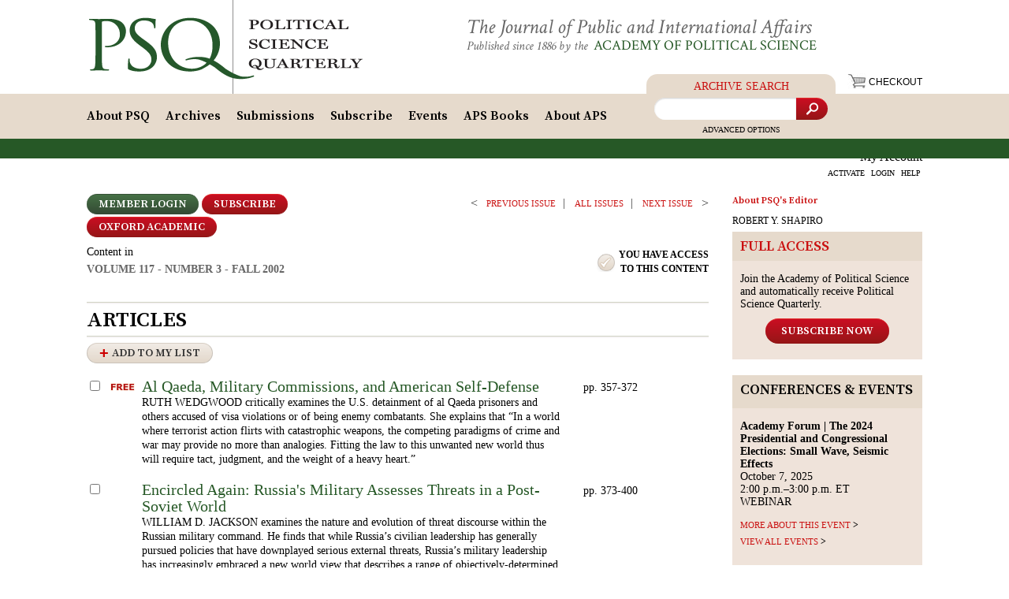

--- FILE ---
content_type: text/html;charset=UTF-8
request_url: https://psqonline.org/volume.cfm?IDIssue=479
body_size: 14303
content:




<!DOCTYPE html>
<html lang="en">
<head>
	<title>Political Science Quarterly: Fall 2002</title>
	<meta name="viewport" content="width=device-width, initial-scale=1">
	<meta name="robots" content="index,follow" />
	<meta name="referrer" content="unsafe-url" />
	<meta name="title" content="" />
	<meta content="text/html; charset=UTF-8" http-equiv="content-type" />
	
	<meta name="description" content="" />
	<meta name="keywords" content="" />
	<link href="https://fonts.googleapis.com/css?family=Source+Serif+Pro:600" rel="stylesheet">
	<link href="https://fonts.googleapis.com/css?family=Crimson+Text:400,400i" rel="stylesheet">
	<link rel="stylesheet" href="css/jquery.multilevelpushmenu.min.css" type="text/css">
	<link rel="stylesheet" href="/css/reset.css" type="text/css" />
	<link rel="stylesheet" href="css/lightslider.min.css" type="text/css">
	<link rel="stylesheet" href="/css/style.min.css" type="text/css" />
	

	<meta name="verify-v1" content="MEkno7lu+cZpscdkHnfg8XaPh8Zx1WrqtBMqjDSaKK0=" />
	<meta name="msvalidate.01" content="31D507DAF1FDD72063ABCFCDDC418511" />


<!-- Google tag (gtag.js) -->
<script async src="https://www.googletagmanager.com/gtag/js?id=G-ZVLENVQYGP"></script>
<script>
  window.dataLayer = window.dataLayer || [];
  function gtag(){dataLayer.push(arguments);}
  gtag('js', new Date());

  gtag('config', 'G-ZVLENVQYGP');
</script>


	<script>
	(function(i,s,o,g,r,a,m){i['GoogleAnalyticsObject']=r;i[r]=i[r]||function(){
	(i[r].q=i[r].q||[]).push(arguments)},i[r].l=1*new Date();a=s.createElement(o),
	m=s.getElementsByTagName(o)[0];a.async=1;a.src=g;m.parentNode.insertBefore(a,m)
	})(window,document,'script','//www.google-analytics.com/analytics.js','ga');
	ga('create', 'UA-358864-1', 'auto');
	ga('send', 'pageview');
	</script>

	

	<script type="text/javascript" src="/js/jquery.min.js"></script>
	

	

	<script type="text/javascript">
		$(document).ready(function() {

			$("ul#topnav li").hover(function() { //Hover over event on list item
				$("ul#topnav li span#selected").css("display","none");
				$(this).find("span").show(); //Show the subnav
			} , function() { //on hover out...
				$(this).find("span").hide(); //Hide the subnav
			});

		$("ul#topnav li").hover(function() { //Hover over event on list item

			} , function() { //on hover out...
				$("ul#topnav li span#selected").css("display","block");
			});

			$("ul#topnav li span#selected").css("display","block");

		});
	</script>
	<link rel="Shortcut Icon" href="/favicon.ico" />
</head>

<body onload="if(top != self) top.location.replace(self.location.href);">



	<div class="header-wrapper">
		<div id="header">
			<div class="container">
				
				<div class="logo">
					<a href="http://www.psqonline.org"><img src="/img/logo.png" alt="Political Science Quarterly"></a>
				</div>
				
				<div class="slogan">
					<div class="slogan-top">The Journal of Public and International Affairs</div>
					<div class="slogan-bottom">Published since 1886 by the <a href="/AboutAPS.cfm">Academy of Political Science</a></div>
				</div>
				
				
				<div class="header-checkout">
					<a href="https://www.psqonline.org/cart.cfm">
						<i class="icon icon-cart"></i> <span>Checkout</span>
					</a>
				</div>
				<div class="header-mobile-pretoggler-menu" style="line-height: 16px;">
					
						<a href="https://www.psqonline.org/login.cfm">Login</a>
					
					<a href="https://www.psqonline.org/subscriptions.cfm">Subscribe</a>
					<a href="http://www.psqonline.org/advancedsearch.cfm">Search</a>
				</div>

				<div class="toggler">
					<span class="toggler-icon"><span class="toggler-icon-bar"></span></span>
				</div>
			</div>

			<div class="mobile-menu-block"><div class="mobile-menu-block-inner">
				<div class="mobile-search">
					<form id="mobile-search-form" action="/search.cfm" method="post">
						<input name="Sort" value="rel" type="hidden">
						<input name="sfield" class="search-input" type="text" placeholder="Archive Search...">
						<button class="search-btn"><i class="icon icon-search"></i></button>
						<a class="advanced" href="http://www.psqonline.org/advancedsearch.cfm">Advanced Options</a>
					</form>
				</div>
				<div class="mobile-topnav-wrapper">
					<ul id="mobile-topnav">
						<li class="has-submenu"><span>My Account</span>
							<ul class="mobile-account-menu">
							
								<li><a href="https://www.psqonline.org/activate.cfm">Activate</a></li>
								<li><a href="https://www.psqonline.org/login.cfm">Login</a></li>
								<li><a href="http://www.psqonline.org/help.cfm">Help</a></li>
							
							</ul>
						</li>

						<li><a href="http://www.psqonline.org/cart.cfm">Checkout</a></li>

						
	<li id="first" class="has-submenu " ><a href="http://www.psqonline.org/History.cfm" >About PSQ</a>
		
		<ul >
			<li><a href="http://www.psqonline.org/History.cfm">History</a></li>
			<li><a href="http://www.psqonline.org/EditorialBoard.cfm">Editorial Board</a></li>
			<li><a href="http://www.psqonline.org/ReprintPermissions.cfm">Reprint Permissions</a></li>
			<li><a href="http://www.psqonline.org/Advertising.cfm">Advertising</a></li>
			<li><a href="http://www.psqonline.org/Testimonials.cfm">Testimonials</a></li>
			<li><a href="http://www.psqonline.org/ContactEditors.cfm">Contact Editors</a></li>
		</ul>
		
	</li>

	
	<li class="has-submenu "><a href="http://www.psqonline.org/Archives.cfm" >Archives</a>
		
		<ul >
			<li><a href="http://www.psqonline.org/Archives.cfm">1886 &mdash; Present</a></li>
			<li><a href="http://www.psqonline.org/Topics.cfm">Topics</a></li>
			<li><a href="http://www.psqonline.org/Topics.cfm?IDTopic=89">Editor's Spotlight</a></li>
			<li><a href="http://www.psqonline.org/earlyview.cfm">Early View</a></li>
			<li><a class="shown_hover" href="http://www.psqonline.org/virtualissue.cfm">Virtual Issue</a></li>
			<li><a href="http://www.psqonline.org/FreeContent.cfm">Free Content</a></li>
			<li><a href="http://www.psqonline.org/MyDigitalLibrary.cfm">My Digital Library</a></li>
			<li><a href="http://www.psqonline.org/advancedsearch.cfm">Search</a></li>
		</ul>
		
	</li>

	

	
	<li><a href="http://www.psqonline.org/ArticleSubmissions.cfm" >Submissions</a>
	</li>

	
	<li class="has-submenu "><a href="https://www.psqonline.org/subscriptions.cfm" >Subscribe</a>
		
		<ul >
			<li><a href="https://www.psqonline.org/subscriptions.cfm">Individuals</a></li>
			<li><a href="https://www.psqonline.org/LibrariesInstitutions.cfm">Libraries &amp; Institutions</a></li>
		</ul>
		
	</li>

	
	<li><a href="http://www.psqonline.org/events.cfm" >Events</a>
	</li>

	
	<li><a href="http://www.psqonline.org/APSBooks.cfm" >APS Books</a>
	</li>

	
	<li class="has-submenu "><a href="http://www.psqonline.org/AboutAPS.cfm" >About APS</a>
		
		<ul >
			<li><a href="http://www.psqonline.org/AboutAPS.cfm">Mission and Activities</a></li>
			<li><a href="http://www.psqonline.org/HistoryAPS.cfm">History</a></li>
			<li><a href="http://www.psqonline.org/BoardDirectors.cfm">Board of Directors</a></li>
			
			<li><a href="https://www.psqonline.org/Contribute.cfm">Contribute</a></li>
			<li><a href="http://www.psqonline.org/ContactAPS.cfm">Contact APS</a></li>
		</ul>
		
	</li>


						
					</ul>

			</div>
			</div></div>
		</div>
		<div id="top">
		<div class="container">
			<ul id="topnav">
	<li id="first" class="has-submenu " ><a href="http://www.psqonline.org/History.cfm" >About PSQ</a>
		
		<ul >
			<li><a href="http://www.psqonline.org/History.cfm">History</a></li>
			<li><a href="http://www.psqonline.org/EditorialBoard.cfm">Editorial Board</a></li>
			<li><a href="http://www.psqonline.org/ReprintPermissions.cfm">Reprint Permissions</a></li>
			<li><a href="http://www.psqonline.org/Advertising.cfm">Advertising</a></li>
			<li><a href="http://www.psqonline.org/Testimonials.cfm">Testimonials</a></li>
			<li><a href="http://www.psqonline.org/ContactEditors.cfm">Contact Editors</a></li>
		</ul>
		
	</li>

	
	<li class="has-submenu "><a href="http://www.psqonline.org/Archives.cfm" >Archives</a>
		
		<ul >
			<li><a href="http://www.psqonline.org/Archives.cfm">1886 &mdash; Present</a></li>
			<li><a href="http://www.psqonline.org/Topics.cfm">Topics</a></li>
			<li><a href="http://www.psqonline.org/Topics.cfm?IDTopic=89">Editor's Spotlight</a></li>
			<li><a href="http://www.psqonline.org/earlyview.cfm">Early View</a></li>
			<li><a class="shown_hover" href="http://www.psqonline.org/virtualissue.cfm">Virtual Issue</a></li>
			<li><a href="http://www.psqonline.org/FreeContent.cfm">Free Content</a></li>
			<li><a href="http://www.psqonline.org/MyDigitalLibrary.cfm">My Digital Library</a></li>
			<li><a href="http://www.psqonline.org/advancedsearch.cfm">Search</a></li>
		</ul>
		
	</li>

	

	
	<li><a href="http://www.psqonline.org/ArticleSubmissions.cfm" >Submissions</a>
	</li>

	
	<li class="has-submenu "><a href="https://www.psqonline.org/subscriptions.cfm" >Subscribe</a>
		
		<ul >
			<li><a href="https://www.psqonline.org/subscriptions.cfm">Individuals</a></li>
			<li><a href="https://www.psqonline.org/LibrariesInstitutions.cfm">Libraries &amp; Institutions</a></li>
		</ul>
		
	</li>

	
	<li><a href="http://www.psqonline.org/events.cfm" >Events</a>
	</li>

	
	<li><a href="http://www.psqonline.org/APSBooks.cfm" >APS Books</a>
	</li>

	
	<li class="has-submenu "><a href="http://www.psqonline.org/AboutAPS.cfm" >About APS</a>
		
		<ul >
			<li><a href="http://www.psqonline.org/AboutAPS.cfm">Mission and Activities</a></li>
			<li><a href="http://www.psqonline.org/HistoryAPS.cfm">History</a></li>
			<li><a href="http://www.psqonline.org/BoardDirectors.cfm">Board of Directors</a></li>
			
			<li><a href="https://www.psqonline.org/Contribute.cfm">Contribute</a></li>
			<li><a href="http://www.psqonline.org/ContactAPS.cfm">Contact APS</a></li>
		</ul>
		
	</li>
</ul>

			<div id="topsearch">
				<div class="search-title">Archive Search</div>
				<form id="search-form" action="/search.cfm" method="post">
					<input name="Sort" value="rel" type="hidden">
					<input name="sfield" class="search-input" type="text" placeholder="">
					<button class="search-btn"><i class="icon icon-search"></i></button>
				</form>
				<a class="advanced" href="http://www.psqonline.org/advancedsearch.cfm">Advanced Options</a>
			</div>
			<div id="member">
				<p>My Account</p>
				<div style="clear:both"></div>
				
					<a href="https://www.psqonline.org/activate.cfm">ACTIVATE</a>
					<a href="https://www.psqonline.org/login.cfm">LOGIN</a>
					<a href="http://www.psqonline.org/help.cfm">HELP</a>
				
			</div>
			
		</div>
		</div>
	</div>


	<div class="center_block">
	<div class="container">


	<div class="left">

		

		<div class="left-inner">
			<div class="archive-btns-line">
				
				<div class="archive-btns-l" style="width:55%">
				
					
				
					<a href="login.cfm" class="btn btn-green btn-sm">Member Login</a>
					
					<a href="/subscriptions.cfm" class="btn btn-red btn-sm">Subscribe</a>
					
					<a href="https://academic.oup.com/psq/issue/117/3/" class="btn btn-red btn-sm">OXFORD ACADEMIC</a>
					
				
				</div>
			
				<div class="archive-btns-r" style="width:45%">
					<a href="/volume.cfm?IDIssue=478" class="seeadditional">PREVIOUS ISSUE</a>
					<a href="/archives.cfm?idxDec=2000" class="seeadditional3">all issues</a>
					<a href="volume.cfm?IDIssue=480" class="seeadditional2">Next ISSUE</a>
					
				</div>
				<div style="clear:both"></div>
				<div class="archive-info-line">
					<div class="archive-info-l">
						
							<p class="large">Content in</p>
							<p class="volume grcolor">Volume 117 - Number 3 - Fall 2002</p>
						
					</div>
					<div class="archive-info-r">
						<div class="have-access">
							<i class="icon icon-ok"></i> <span>You have access<br> to this content</span>
						</div>
					</div>
				</div>
			</div>
			<div style="clear:both"></div>

			<form name="Form_Articles" id="Form_Articles" method="post">
				<input type="hidden" name="IDIssue" value="479">

				
					<h2 class="h_Articles lHeader"><span>Articles</span></h2>
				

				<button type="submit" class="btn btn-beige btn-sm plus" name="bAddToMyList"
					onClick="javascript: alert('Subscribe today to enable the Add to My List feature.  Academy members and digital content purchasers can login to access their content list.');return false "
					title="Add selected article to My List">Add to My List</button>
				<table class="content">
					
					
						<tr>
							<td width="20" align="center"><input type="checkbox" name="Articles[]" value="14681" /></td>
							
							<td width="50" align="center"><img src="/img/imFree.png" /></td>
							<td width="560"><p class="contentarticle"><a href="/article.cfm?IDArticle=14681" title="Al Qaeda, Military Commissions, and American Self-Defense"   class="greenlink">Al Qaeda, Military Commissions, and American Self-Defense</a><br />
							<span class="grey" >Ruth Wedgwood</span> critically examines the U.S. detainment of al Qaeda prisoners
and others accused of visa violations or of being enemy combatants. She explains that
“In a world where terrorist action flirts with catastrophic weapons, the competing paradigms
of crime and war may provide no more than analogies. Fitting the law to this
unwanted new world thus will require tact, judgment, and the weight of a heavy heart.” 
	</p>

							</td>
							<td nowrap="nowrap">pp. 357-372</td>
						</tr>
					
					
						<tr>
							<td width="20" align="center"><input type="checkbox" name="Articles[]" value="14682" /></td>
							
							<td width="50" align="center">&nbsp;</td>
							<td width="560"><p class="contentarticle"><a href="/article.cfm?IDArticle=14682" title="Encircled Again: Russia's Military Assesses Threats in a Post-Soviet World"   class="greenlink">Encircled Again: Russia's Military Assesses Threats in a Post-Soviet World</a><br />
							
	<span class="grey" >William D. Jackson</span> examines the nature and evolution of threat discourse within the Russian military command. He finds that while Russia&rsquo;s civilian leadership has generally pursued policies that have downplayed serious external threats, Russia&rsquo;s military leadership has increasingly embraced a new world view that describes a range of objectively-determined aggressive threats encircling Russia.

	</p>

							</td>
							<td nowrap="nowrap">pp. 373-400</td>
						</tr>
					
					
						<tr>
							<td width="20" align="center"><input type="checkbox" name="Articles[]" value="14683" /></td>
							
							<td width="50" align="center">&nbsp;</td>
							<td width="560"><p class="contentarticle"><a href="/article.cfm?IDArticle=14683" title="Capitalist Development, Entrepreneurial Class, and Democratization in China"   class="greenlink">Capitalist Development, Entrepreneurial Class, and Democratization in China</a><br />
							
	<span class="grey" >An Chen</span> examines China&rsquo;s capitalist development in the reform era as an &ldquo;artifact&rdquo; invented by the communist state. He argues that in a somewhat spurious capitalist context, China&rsquo;s entrepreneurial class and other middle classes must rely heavily upon arbitrary political power for survival and thriving.

	</p>

							</td>
							<td nowrap="nowrap">pp. 401-422</td>
						</tr>
					
					
						<tr>
							<td width="20" align="center"><input type="checkbox" name="Articles[]" value="14684" /></td>
							
							<td width="50" align="center">&nbsp;</td>
							<td width="560"><p class="contentarticle"><a href="/article.cfm?IDArticle=14684" title="Kosovo and the Metaphor War"   class="greenlink">Kosovo and the Metaphor War</a><br />
							<span class="grey" >Roland Paris</span> uses historical metaphors in the speeches and statements of American
policy makers during the Kosovo crisis of 1999 to argue that American policy
makers used competing historical analogies as a proxy for debating the merits of different
responses to the crisis. 
	</p>

							</td>
							<td nowrap="nowrap">pp. 423-450</td>
						</tr>
					
					
						<tr>
							<td width="20" align="center"><input type="checkbox" name="Articles[]" value="18922" /></td>
							
							<td width="50" align="center">&nbsp;</td>
							<td width="560"><p class="contentarticle"><a href="/article.cfm?IDArticle=18922" title="American Foreign Policy and the Limits of Military Might: A Review Essay"   class="greenlink">American Foreign Policy and the Limits of Military Might: A Review Essay</a><br />
							
	<span class="grey" >Seyom Brown</span> reviews the RAND Corporation study of military coercion by Daniel Byman and Matthew Waxman. Brown commends the authors&rsquo; comprehensive mining of the record and conceptual literature for the factors that need to be taken into account when the United States attempts to forcibly influence an adversary&rsquo;s behavior. But he criticizes the cogency of their theoretical argument that &ldquo;escalation dominance&rdquo; is the key to successful coercion.

	</p>

							</td>
							<td nowrap="nowrap">pp. 451-454</td>
						</tr>
					
					
						<tr>
							<td width="20" align="center"><input type="checkbox" name="Articles[]" value="14686" /></td>
							
							<td width="50" align="center">&nbsp;</td>
							<td width="560"><p class="contentarticle"><a href="/article.cfm?IDArticle=14686" title="Electoral Consequences of Porkbusting in the U. S. House of Representatives"   class="greenlink">Electoral Consequences of Porkbusting in the U. S. House of Representatives</a><br />
							<span class="grey" >Gregory L. Bovitz</span> examines the electoral consequences of seemingly risky
political decisions by members of the U.S. House of Representatives to support termination
of other legislators’ pork-barrel programs. He finds that strategic choices to
defect from the pork-barrel game, thereby establishing or enhancing a reputation for
fiscal responsibility, can help—and never hurt—legislators’ reelection bids. 
	</p>

							</td>
							<td nowrap="nowrap">pp. 455-477</td>
						</tr>
					
					
						<tr>
							<td width="20" align="center"><input type="checkbox" name="Articles[]" value="14687" /></td>
							
							<td width="50" align="center">&nbsp;</td>
							<td width="560"><p class="contentarticle"><a href="/article.cfm?IDArticle=14687" title="Issue Positions of Democrats and Republicans in the U. S. House, 1998: A Research Note"   class="greenlink">Issue Positions of Democrats and Republicans in the U. S. House, 1998: A Research Note</a><br />
							<span class="grey" >Scot Schraufnagel</span> and <span class="grey" >Jeffery J. Mondak</span> use survey data from Project
Vote Smart to compare the issue positions of Democrats and Republicans in the U.S.
House. Results reveal significant differences in eighteen of nineteen issues. The divide
between the parties most often is moderate in magnitude and consistent with a depiction
of the parties as center-left and center-right. 
	</p>

							</td>
							<td nowrap="nowrap">pp. 479-491</td>
						</tr>
					
				</table>

			
				<a name="reviewmore"></a><h2 class="h_BookReviews lHeader"><span>Book Reviews</span></h2>
			

			

				<table class="content">
					
						<tr>
							<td width="20" align="center"><input type="checkbox" name="Articles[]" value="14688" /></td>
							<td width="50" align="center"><img src="/img/imFree.png" /></td>
							<td>
							

								<p class="contentreview">
									
									<a href="/article.cfm?IDArticle=14688"  class="greenlink" >Presidential Decisions for War: Korea, Vietnam, and the Persian Gulf,</a> Gary R. Hess<br /> <span class="grey">Reviewed by David A. Crockett</span> 
							</td>
							<td nowrap="nowrap">pp. 493-494</td>
						</tr>
						
						<tr>
							<td width="20" align="center"><input type="checkbox" name="Articles[]" value="14689" /></td>
							<td width="50" align="center">&nbsp;</td>
							<td>
							

								<p class="contentreview">
									
									<a href="/article.cfm?IDArticle=14689"  class="greenlink" >The Collapse of the Kyoto Protocol and the Struggle to Slow Global Warming,</a> David Victor<br /> <span class="grey">Reviewed by Lamont C. Hempel</span> 
							</td>
							<td nowrap="nowrap">pp. 494-495</td>
						</tr>
						
						<tr>
							<td width="20" align="center"><input type="checkbox" name="Articles[]" value="14690" /></td>
							<td width="50" align="center">&nbsp;</td>
							<td>
							

								<p class="contentreview">
									
									<a href="/article.cfm?IDArticle=14690"  class="greenlink" >The Paradox of American Power: Why the World's Only Superpower Can't Go It Alone,</a> Joseph S. Nye, Jr.<br /> <span class="grey">Reviewed by Lisa Anderson</span> 
							</td>
							<td nowrap="nowrap">pp. 496-497</td>
						</tr>
						
						<tr>
							<td width="20" align="center"><input type="checkbox" name="Articles[]" value="14691" /></td>
							<td width="50" align="center"><img src="/img/imFree.png" /></td>
							<td>
							

								<p class="contentreview">
									
									<a href="/article.cfm?IDArticle=14691"  class="greenlink" >The Private Roots of Public Action: Gender, Equality, and Political Participation,</a> Sidney Verba, Kay Lehman Schlozman and Nancy Burns<br /> <span class="grey">Reviewed by Robert Y. Shapiro</span> 
							</td>
							<td nowrap="nowrap">pp. 497-499</td>
						</tr>
						
						<tr>
							<td width="20" align="center"><input type="checkbox" name="Articles[]" value="14692" /></td>
							<td width="50" align="center">&nbsp;</td>
							<td>
							

								<p class="contentreview">
									
									<a href="/article.cfm?IDArticle=14692"  class="greenlink" >At Home Abroad: Identity and Power in American Foreign Policy,</a> Henry R. Nau<br /> <span class="grey">Reviewed by Stephen R. Rock</span> 
							</td>
							<td nowrap="nowrap">pp. 499-500</td>
						</tr>
						
						<tr>
							<td width="20" align="center"><input type="checkbox" name="Articles[]" value="14693" /></td>
							<td width="50" align="center">&nbsp;</td>
							<td>
							

								<p class="contentreview">
									
									<a href="/article.cfm?IDArticle=14693"  class="greenlink" >The Battle for Congress: Consultants, Candidates, and Voters,</a> James A. Thurber, ed.<br /> <span class="grey">Reviewed by Gary J. Andres</span> 
							</td>
							<td nowrap="nowrap">pp. 500-501</td>
						</tr>
						
						<tr>
							<td width="20" align="center"><input type="checkbox" name="Articles[]" value="14694" /></td>
							<td width="50" align="center">&nbsp;</td>
							<td>
							

								<p class="contentreview">
									
									<a href="/article.cfm?IDArticle=14694"  class="greenlink" >The Role of the Supreme Court in American Politics: The Least Dangerous Branch?,</a> Richard L. Pacelle, Jr.<br /> <span class="grey">Reviewed by Timothy R. Johnson</span> 
							</td>
							<td nowrap="nowrap">pp. 502-503</td>
						</tr>
						
						<tr>
							<td width="20" align="center"><input type="checkbox" name="Articles[]" value="14695" /></td>
							<td width="50" align="center">&nbsp;</td>
							<td>
							

								<p class="contentreview">
									
									<a href="/article.cfm?IDArticle=14695"  class="greenlink" >Imperial Ends: The Decay, Collapse, and Revival of Empires,</a> Alexander J. Motyl<br /> <span class="grey">Reviewed by James Kurth</span> 
							</td>
							<td nowrap="nowrap">pp. 503-504</td>
						</tr>
						
						<tr>
							<td width="20" align="center"><input type="checkbox" name="Articles[]" value="14696" /></td>
							<td width="50" align="center">&nbsp;</td>
							<td>
							

								<p class="contentreview">
									
									<a href="/article.cfm?IDArticle=14696"  class="greenlink" >Warfare and the Third World,</a> Robert E. Harkavy and Stephanie G. Neuman<br /> <span class="grey">Reviewed by Steven R. David</span> 
							</td>
							<td nowrap="nowrap">pp. 504-505</td>
						</tr>
						
						<tr>
							<td width="20" align="center"><input type="checkbox" name="Articles[]" value="14697" /></td>
							<td width="50" align="center">&nbsp;</td>
							<td>
							

								<p class="contentreview">
									
									<a href="/article.cfm?IDArticle=14697"  class="greenlink" >Eyewitness to a Genocide: The United Nations and Rwanda,</a> Michael Barnett<br /> <span class="grey">Reviewed by Jack Snyder</span> 
							</td>
							<td nowrap="nowrap">pp. 506-507</td>
						</tr>
						
						<tr>
							<td width="20" align="center"><input type="checkbox" name="Articles[]" value="14698" /></td>
							<td width="50" align="center"><img src="/img/imFree.png" /></td>
							<td>
							

								<p class="contentreview">
									
									<a href="/article.cfm?IDArticle=14698"  class="greenlink" >Washington,</a> Meg Greenfield<br /> <span class="grey">Reviewed by Doris Graber</span> 
							</td>
							<td nowrap="nowrap">pp. 507-508</td>
						</tr>
						
						<tr>
							<td width="20" align="center"><input type="checkbox" name="Articles[]" value="14699" /></td>
							<td width="50" align="center">&nbsp;</td>
							<td>
							

								<p class="contentreview">
									
									<a href="/article.cfm?IDArticle=14699"  class="greenlink" >The Limits of Humanitarian Intervention: Genocide in Rwanda,</a> Alan Kuperman<br /> <span class="grey">Reviewed by Michael Barnett</span> 
							</td>
							<td nowrap="nowrap">pp. 509-510</td>
						</tr>
						
						<tr>
							<td width="20" align="center"><input type="checkbox" name="Articles[]" value="14700" /></td>
							<td width="50" align="center">&nbsp;</td>
							<td>
							

								<p class="contentreview">
									
									<a href="/article.cfm?IDArticle=14700"  class="greenlink" >The Making and Breaking of the Soviet System: An Interpretation,</a> Christopher Read<br /> <span class="grey">Reviewed by Archie Brown</span> 
							</td>
							<td nowrap="nowrap">pp. 510-511</td>
						</tr>
						
						<tr>
							<td width="20" align="center"><input type="checkbox" name="Articles[]" value="14701" /></td>
							<td width="50" align="center">&nbsp;</td>
							<td>
							

								<p class="contentreview">
									
									<a href="/article.cfm?IDArticle=14701"  class="greenlink" >Judging the Past in Unified Germany,</a> A. James McAdams<br /> <span class="grey">Reviewed by Marc Morjé Howard</span> 
							</td>
							<td nowrap="nowrap">pp. 511-513</td>
						</tr>
						
						<tr>
							<td width="20" align="center"><input type="checkbox" name="Articles[]" value="14702" /></td>
							<td width="50" align="center">&nbsp;</td>
							<td>
							

								<p class="contentreview">
									
									<a href="/article.cfm?IDArticle=14702"  class="greenlink" >Same Bed, Different Dreams: Managing U. S.-China Relations, 1989-2000,</a> David M. Lampton<br /> <span class="grey">Reviewed by John W. Garver</span> 
							</td>
							<td nowrap="nowrap">pp. 513-514</td>
						</tr>
						
						<tr>
							<td width="20" align="center"><input type="checkbox" name="Articles[]" value="14703" /></td>
							<td width="50" align="center">&nbsp;</td>
							<td>
							

								<p class="contentreview">
									
									<a href="/article.cfm?IDArticle=14703"  class="greenlink" >Chinese Democracy after Tiananmen,</a> Yijiang Ding<br /> <span class="grey">Reviewed by Joseph Fewsmith</span> 
							</td>
							<td nowrap="nowrap">pp. 515-516</td>
						</tr>
						
						<tr>
							<td width="20" align="center"><input type="checkbox" name="Articles[]" value="14704" /></td>
							<td width="50" align="center">&nbsp;</td>
							<td>
							

								<p class="contentreview">
									
									<a href="/article.cfm?IDArticle=14704"  class="greenlink" >Realpolitik in the Eastern Mediterranean: From Kissinger and the Cyprus Crisis to Carter and the Lifting of the Turkish Arms Embargo,</a> Chris P. Ioannides<br /> <span class="grey">Reviewed by Bruce Kuniholm</span> 
							</td>
							<td nowrap="nowrap">pp. 516-517</td>
						</tr>
						
						<tr>
							<td width="20" align="center"><input type="checkbox" name="Articles[]" value="14705" /></td>
							<td width="50" align="center">&nbsp;</td>
							<td>
							

								<p class="contentreview">
									
									<a href="/article.cfm?IDArticle=14705"  class="greenlink" >Egypt during the Sadat Years,</a> Kirk J. Beattie<br /> <span class="grey">Reviewed by Ellis Goldberg</span> 
							</td>
							<td nowrap="nowrap">pp. 517-519</td>
						</tr>
						
						<tr>
							<td width="20" align="center"><input type="checkbox" name="Articles[]" value="14706" /></td>
							<td width="50" align="center">&nbsp;</td>
							<td>
							

								<p class="contentreview">
									
									<a href="/article.cfm?IDArticle=14706"  class="greenlink" >Mandates and Democracies: Neoliberalism by Surprise in Latin America,</a> Susan C. Stokes<br /> <span class="grey">Reviewed by Frances Hagopian</span> 
							</td>
							<td nowrap="nowrap">pp. 519-520</td>
						</tr>
						
						<tr>
							<td width="20" align="center"><input type="checkbox" name="Articles[]" value="14707" /></td>
							<td width="50" align="center">&nbsp;</td>
							<td>
							

								<p class="contentreview">
									
									<a href="/article.cfm?IDArticle=14707"  class="greenlink" >Politics after Neoliberalism: Reregulation in Mexico,</a> Richard Snyder<br /> <span class="grey">Reviewed by Kathleen O'Neill</span> 
							</td>
							<td nowrap="nowrap">pp. 521-522</td>
						</tr>
						
						<tr>
							<td width="20" align="center"><input type="checkbox" name="Articles[]" value="14708" /></td>
							<td width="50" align="center">&nbsp;</td>
							<td>
							

								<p class="contentreview">
									
									<a href="/article.cfm?IDArticle=14708"  class="greenlink" >The Limits of Convergence: Globalization and Organizational Change in Argentina, South Korea, and Spain,</a> Marco F. Guillén<br /> <span class="grey">Reviewed by Anthony W. Pereira</span> 
							</td>
							<td nowrap="nowrap">pp. 522-523</td>
						</tr>
						
						<tr>
							<td width="20" align="center"><input type="checkbox" name="Articles[]" value="14709" /></td>
							<td width="50" align="center">&nbsp;</td>
							<td>
							

								<p class="contentreview">
									
									<a href="/article.cfm?IDArticle=14709"  class="greenlink" >Justice and Fairness in International Negotiation,</a> Cecilia Albin<br /> <span class="grey">Reviewed by David A. Welch</span> 
							</td>
							<td nowrap="nowrap">pp. 524-525</td>
						</tr>
						
						<tr>
							<td width="20" align="center"><input type="checkbox" name="Articles[]" value="14710" /></td>
							<td width="50" align="center">&nbsp;</td>
							<td>
							

								<p class="contentreview">
									
									<a href="/article.cfm?IDArticle=14710"  class="greenlink" >The New Politics of the Welfare State,</a> Paul Pierson, ed.<br /> <span class="grey">Reviewed by Robert C. Lieberman</span> 
							</td>
							<td nowrap="nowrap">pp. 525-526</td>
						</tr>
						
						<tr>
							<td width="20" align="center"><input type="checkbox" name="Articles[]" value="14711" /></td>
							<td width="50" align="center">&nbsp;</td>
							<td>
							

								<p class="contentreview">
									
									<a href="/article.cfm?IDArticle=14711"  class="greenlink" >Public Administration and the State: A Postmodern Perspective,</a> Michael W. Spicer<br /> <span class="grey">Reviewed by Steven Cohen</span> 
							</td>
							<td nowrap="nowrap">pp. 526-528</td>
						</tr>
						
						<tr>
							<td width="20" align="center"><input type="checkbox" name="Articles[]" value="18924" /></td>
							<td width="50" align="center">&nbsp;</td>
							<td>
							

								<p class="contentreview">
									
									<a href="/article.cfm?IDArticle=18924"  class="greenlink" >Spin This!  All the Ways We Don't Tell the Truth,</a> Bill Press<br /> <span class="grey">Reviewed by Kathleen Knight</span> 
							</td>
							<td nowrap="nowrap">pp. 528-529</td>
						</tr>
						
						<tr>
							<td width="20" align="center"><input type="checkbox" name="Articles[]" value="14713" /></td>
							<td width="50" align="center">&nbsp;</td>
							<td>
							

								<p class="contentreview">
									
									<a href="/article.cfm?IDArticle=14713"  class="greenlink" >Missed Opportunity: Gore, Incumbency, and Television in Election 2000,</a> E. D. Dover<br /> <span class="grey">Reviewed by Gerald M. Pomper</span> 
							</td>
							<td nowrap="nowrap">pp. 529-530</td>
						</tr>
						
						<tr>
							<td width="20" align="center"><input type="checkbox" name="Articles[]" value="14714" /></td>
							<td width="50" align="center">&nbsp;</td>
							<td>
							

								<p class="contentreview">
									
									<a href="/article.cfm?IDArticle=14714"  class="greenlink" >Rethinking Democratic Accountability,</a> Robert D. Behn<br /> <span class="grey">Reviewed by O. P. Dwivedi</span> 
							</td>
							<td nowrap="nowrap">pp. 530-532</td>
						</tr>
						
						<tr>
							<td width="20" align="center"><input type="checkbox" name="Articles[]" value="14715" /></td>
							<td width="50" align="center">&nbsp;</td>
							<td>
							

								<p class="contentreview">
									
									<a href="/article.cfm?IDArticle=14715"  class="greenlink" >Gun Violence in America: The Struggle for Control,</a> Alexander DeConde<br /> <span class="grey">Reviewed by Kristin A. Goss</span> 
							</td>
							<td nowrap="nowrap">pp. 532-533</td>
						</tr>
						
						<tr>
							<td width="20" align="center"><input type="checkbox" name="Articles[]" value="14716" /></td>
							<td width="50" align="center">&nbsp;</td>
							<td>
							

								<p class="contentreview">
									
									<a href="/article.cfm?IDArticle=14716"  class="greenlink" >The War against the New Deal,</a> Brian Waddell<br /> <span class="grey">Reviewed by Robert A. Divine</span> 
							</td>
							<td nowrap="nowrap">pp. 534-535</td>
						</tr>
						
						<tr>
							<td width="20" align="center"><input type="checkbox" name="Articles[]" value="14717" /></td>
							<td width="50" align="center">&nbsp;</td>
							<td>
							

								<p class="contentreview">
									
									<a href="/article.cfm?IDArticle=14717"  class="greenlink" >Harry Truman and Civil Rights: Moral Courage and Political Risks,</a> Michael R. Gardner<br /> <span class="grey">Reviewed by Kevin J. McMahon</span> 
							</td>
							<td nowrap="nowrap">pp. 535-536</td>
						</tr>
						
						<tr>
							<td width="20" align="center"><input type="checkbox" name="Articles[]" value="14718" /></td>
							<td width="50" align="center">&nbsp;</td>
							<td>
							

								<p class="contentreview">
									
									<a href="/article.cfm?IDArticle=14718"  class="greenlink" >Semblances of Sovereignty: The Constitution, the State, and American Citizenship,</a> T. Alexander Aleinikoff<br /> <span class="grey">Reviewed by Peter H. Schuck</span> 
							</td>
							<td nowrap="nowrap">pp. 536-538</td>
						</tr>
						
						<tr>
							<td width="20" align="center"><input type="checkbox" name="Articles[]" value="14719" /></td>
							<td width="50" align="center">&nbsp;</td>
							<td>
							

								<p class="contentreview">
									
									<a href="/article.cfm?IDArticle=14719"  class="greenlink" >"Belonging to the World": Women's Rights and American Constitutional Culture,</a> Sandra F. VanBurkleo<br /> <span class="grey">Reviewed by Dorothy McBride Stetson</span> 
							</td>
							<td nowrap="nowrap">pp. 538-539</td>
						</tr>
						
						<tr>
							<td width="20" align="center"><input type="checkbox" name="Articles[]" value="14720" /></td>
							<td width="50" align="center">&nbsp;</td>
							<td>
							

								<p class="contentreview">
									
									<a href="/article.cfm?IDArticle=14720"  class="greenlink" >Communities and the Environment: Ethnicity, Gender, and the State in Community-Based Conservation,</a> Arun Agrawal and Clark C. Gibson, eds.<br /> <span class="grey">Reviewed by Judith A. Layzer</span> 
							</td>
							<td nowrap="nowrap">pp. 539-540</td>
						</tr>
						
						<tr>
							<td width="20" align="center"><input type="checkbox" name="Articles[]" value="14721" /></td>
							<td width="50" align="center">&nbsp;</td>
							<td>
							

								<p class="contentreview">
									
									<a href="/article.cfm?IDArticle=14721"  class="greenlink" >Corporate Power and the Environment: The Political Economy of U. S. Environmental Policy,</a> George A. Gonzalez<br /> <span class="grey">Reviewed by Michael E. Kraft</span> 
							</td>
							<td nowrap="nowrap">pp. 541-542</td>
						</tr>
						
						<tr>
							<td width="20" align="center"><input type="checkbox" name="Articles[]" value="14722" /></td>
							<td width="50" align="center">&nbsp;</td>
							<td>
							

								<p class="contentreview">
									
									<a href="/article.cfm?IDArticle=14722"  class="greenlink" >Environmental Policymaking in Congress: The Role of Issue Definition in Wetlands, Great Lakes and Wildlife Policies,</a> Kelly Tzoumis<br /> <span class="grey">Reviewed by Christopher J. Bosso</span> 
							</td>
							<td nowrap="nowrap">pp. 542-543</td>
						</tr>
						
						<tr>
							<td width="20" align="center"><input type="checkbox" name="Articles[]" value="14723" /></td>
							<td width="50" align="center">&nbsp;</td>
							<td>
							

								<p class="contentreview">
									
									<a href="/article.cfm?IDArticle=14723"  class="greenlink" >Environmental Injustice in the United States: Myths and Realities,</a> James P. Lester, David W. Allen and Kelly M. Hill<br /> <span class="grey">Reviewed by Evan J. Ringquist</span> 
							</td>
							<td nowrap="nowrap">pp. 543-544</td>
						</tr>
						
						<tr>
							<td width="20" align="center"><input type="checkbox" name="Articles[]" value="17765" /></td>
							<td width="50" align="center">&nbsp;</td>
							<td>
							

								<p class="contentreview">
									
									<a href="/article.cfm?IDArticle=17765"  class="greenlink" >The Paradox of American Power: Why the World's Only Superpower
Can't Go it Alone,</a> Joseph S. Nye, Jr.<br /> <span class="grey">Reviewed by Lisa Anderson</span> 
							</td>
							<td nowrap="nowrap">pp. 596-597</td>
						</tr>
						
				</table>

			<div class="archive-btns-line">
				<div class="archive-btns-l">
					<button type="submit" class="btn btn-beige btn-sm plus" name="bAddToMyList"
						onClick="javascript: alert('Subscribe today to enable the Add to My List feature.  Academy members and digital content purchasers can login to access their content list.');return false "
						title="Add selected article to My List">Add to My List</button>
				</div>
				<div class="archive-btns-r">
					<a href="/volume.cfm?IDIssue=478" class="seeadditional">PREVIOUS ISSUE</a>
					<a href="/archives.cfm?idxDec=2000" class="seeadditional3">all issues</a>
					<a href="volume.cfm?IDIssue=480" class="seeadditional2">Next ISSUE</a>
				</div>
			</div>
			</form>



		</div>
		
	</div>

		

		<div class="right">

			<div class="right-top-block"><h4 class="red">About PSQ's Editor</h4>
			<a href="/editor.cfm" class="grey">ROBERT Y. SHAPIRO</a></div>


			

		<div class="section">
		
			<div class="section-heading"><h3 class="fullaccess"><span>Full Access</span></h3></div>
			<div class="section-body">
				<p>Join the Academy of Political Science and automatically receive Political Science Quarterly.</p>
				<div align="center"><a class="btn btn-red" href="https://www.psqonline.org/subscriptions.cfm">Subscribe Now</a></div>
			</div>
		
		</div>

	
		


		<div class="section">
			<div class="section-heading">
			<h3 class="fromthearchives"><span>CONFERENCES & EVENTS</span></h3>
			

			<p class="subhead greencolor"></p>
			</div>
			<div class="section-body">

				<p>
	<strong>Academy Forum | The 2024 Presidential and Congressional Elections: Small Wave, Seismic Effects</strong><br />
	October 7, 2025<br />
	2:00 p.m.&ndash;3:00 p.m. ET<br />
	WEBINAR</p>

				<a class="seemore" href="http://www.psqonline.org/events.cfm?IDEvent=125">MORE ABOUT THIS EVENT</a>
				<a class="seemore" href="http://www.psqonline.org/events.cfm">VIEW ALL EVENTS</a>

				
			

			</div>
		</div>

	


		<div class="section">
			<div class="section-heading">
				<h3 class="fromthearchives"><span>Editor&rsquo;s spotlight</span></h3>
			
			<p class="subhead greencolor">Jimmy Carter's Legacy</p>
			</div>
			<div class="section-body">
				
					<p>
					<a href="http://www.psqonline.org/article.cfm?id=14032" class="greenlink">Jimmy Carter's Public Policy Ex-Presidency</a>
					<br /><a href="http://www.psqonline.org/article.cfm?id=14032" class="grey">
					John Whiteclay Chambers II 
					</a></p>
				




			<form action="/topics.cfm" method="get">

			<table class="inputform-table">
				<tr>
					<td class="inputform-td-1">
							<select name="idTopic">
								<option value="89">OTHER TIMELY TOPICS</option>
								
									<option value="109">American Democracy</option>
								
									<option value="102">Appointing Justices</option>
								
									<option value="100">European Union</option>
								
									<option value="92">Immigration Policy </option>
								
									<option value="95">Iran and U.S. Foreign Policy</option>
								
									<option value="94">Iraqi Sectarian Violence</option>
								
									<option value="97">Israeli–Palestinian Conflict </option>
								
									<option value="101">National Security</option>
								
									<option value="91">North Korea and the West</option>
								
									<option value="104">Primaries and Conventions</option>
								
									<option value="106">Race and Public Policy</option>
								
									<option value="110">Revisiting the New Deal</option>
								
									<option value="90">Safety Net</option>
								
									<option value="93">Terrorist Attacks</option>
								
									<option value="107">The Atomic Bomb Saved Lives</option>
								
									<option value="113">The Powell Doctrine</option>
								
									<option value="99">U.S.-China Relations</option>
								
									<option value="96">Ukraine, Russia, and the West</option>
								
									<option value="112">Virtual Issue on Charles V. Hamilton</option>
								
									<option value="108">Voting and the Electorate</option>
								
									<option value="98">War on ISIS</option>
								
									<option value="105">Women's History Month</option>
								
							</select>
						</td>
						<td class="inputform-td-2">
							<input type="submit" class="btn btn-arr" value=">" />
						</td>
					</tr>
			</table>
			</form>


			<h3 class="rsearch"><span>Search the Archives</span></h3>
			<form action="/search.cfm" method="post">
			<input type="hidden" name="Sort" value="rel">
			<table class="inputform-table">
				<tr>
					<td class="inputform-td-1">
						 
						<input type="text" name="sfield" />
						 
						</td>
						<td class="inputform-td-2">
							<input type="submit" class="btn btn-arr" value=">" />
						</td>
					</tr>
			</table>
			</form>
			<p class="small">Publishing since 1886, PSQ is the most widely read and accessible scholarly journal with distinguished contributors such as: Lisa Anderson, Robert A. Dahl, Samuel P. Huntington, Robert Jervis, Joseph S. Nye, Jr., Theda Skocpol, Woodrow Wilson </p>
			<a class="seemore" href="http://www.psqonline.org/Archives.cfm">view additional issues</a>
			</div>
		</div>

	
		<script language="JavaScript">
			function SwapMostRead(iType){
				if (iType == 0){
					$('#pMostReadHeader').html('<span class="greencolor">Articles</span> | <a href="javascript:SwapMostRead(1)">Book reviews</a>');
					$('#pMostReadBody_Article').show();
					$('#pMostReadBody_Review').hide();
					$('#aMostReadLink').attr('href', '/mostread.cfm?t=0');
				}
				else {
					$('#pMostReadHeader').html('<a href="javascript:SwapMostRead(0)">Articles</a> | <span class="greencolor">Book reviews</span>');
					$('#pMostReadBody_Review').show();
					$('#pMostReadBody_Article').hide();
					$('#aMostReadLink').attr('href', '/mostread.cfm?t=1');
				}
			}
		</script>

		<div class="section">
			<div class="section-heading">
				<h3 class="mostread2"><span>Most read</span></h3>
				<p class="subhead" id="pMostReadHeader"><span class="greencolor">Articles</span> | <a href="javascript:SwapMostRead(1)">Book reviews</a>    </p>
			</div>
			<div class="section-body">
				


				
				<div id="pMostReadBody_Article">
					
						<p><a href="http://www.psqonline.org/article.cfm?id=14813" class="greenlink">Understanding the Bush Doctrine</a>
						<br /><a href="http://www.psqonline.org/article.cfm?id=14813" class="grey">Robert Jervis</a></p>
					
						<p><a href="http://www.psqonline.org/article.cfm?id=91" class="greenlink">The Study of Administration</a>
						<br /><a href="http://www.psqonline.org/article.cfm?id=91" class="grey">Woodrow Wilson</a></p>
					
						<p><a href="http://www.psqonline.org/article.cfm?id=6839" class="greenlink">Notes on Roosevelt's "Quarantine" Speech</a>
						<br /><a href="http://www.psqonline.org/article.cfm?id=6839" class="grey">Dorothy Borg</a></p>
					
				</div>

				


				
			 	<div id="pMostReadBody_Review" style="display:none;">
					

							<p>
								<a href="http://www.psqonline.org/article.cfm?IDArticle=4146"  class="greenlink">Turkey in the World War,</a> Ahmed Emin<br /> <span class="grey">Reviewed by Donald C. Blaisdell</span> 
					</p>
					

							<p>
								<a href="http://www.psqonline.org/article.cfm?IDArticle=19003"  class="greenlink">Selling Fear: Counterterrorism, the Media, and Public Opinion,</a> Brigitte L. Nacos,  Yaeli Bloch-Elkon and Robert Y. Shapiro<br /> <span class="grey">Reviewed by Montague Kern</span> 
					</p>
					

							<p>
								<a href="http://www.psqonline.org/article.cfm?IDArticle=18822"  class="greenlink">Why Parties?  A Second Look,</a> John H. Aldrich<br /> <span class="grey">Reviewed by Jeffrey M. Stonecash</span> 
					</p>
					
				</div>

				<a class="seemore" id="aMostReadLink" href="http://www.psqonline.org/mostread.cfm?t=0">view all</a>
			</div>
		</div>

	
		<div class="section">
		

			<div class="section-heading"><h3 class="apsbook"><span>New APS Book</span></h3></div>
			<div class="section-body">
				<table class="newbook-table"><tbody>
					<tr>
						<td align="center"><a href="http://www.psqonline.org/APSBooks.cfm?idbook=17038"><img src="/cm/book/med/APS_9781884853210_COV_105x155.png" alt="DEMOCRATIC BACKSLIDING:
Causes, Consequences, and Solutions?" class="shadow" /></a></td>
						<td width="10">&nbsp;</td>
						<td valign="top" style="font-size:11px">
							DEMOCRATIC BACKSLIDING:
CAUSES, CONSEQUENCES, AND SOLUTIONS?<br /><br />
							<div align="center"><a href="http://www.psqonline.org/APSBooks.cfm?idbook=17038"
								class="btn btn-red btn-sm">Order</a></div>
							
						</td>
					</tr>
				</tbody></table>
			</div>
		</div>

	

		<div class="section">
		<div class="section-heading"><h3 class="aboutus"><span>About US</span></h3></div>
		<div class="section-body">
			<h4 class="greenhead">
	Academy of Political Science</h4>
<p class="small">
	The Academy of Political Science, promotes objective, scholarly analyses of political, social, and economic issues. Through its conferences and publications APS provides analysis and insight into both domestic and foreign policy issues.</p>
<h4 class="greenhead">
	Political Science Quarterly</h4>
<p class="small">
	With neither an ideological nor a partisan bias, PSQ looks at facts and analyzes data objectively to help readers understand what is really going on in national and world affairs.</p>

			
			
			<h4 class="greenhead">Stay Connected</h4>
			<p class="socialbuttons">
				<a href="https://www.facebook.com/PoliticalScienceQuarterly/"><img src="/img/r_facebook.png" alt="" /></a>
				<a href="https://twitter.com/PSQuarterly"><img src="/img/twitter_32.png" alt="" /></a>
				<a href="http://www.psqonline.org/mailinglist.cfm"><img src="/img/r_email.png" alt="" /></a>
				<a href="http://www.psqonline.org/xml/rss.cfm"><img src="/img/r_rss.png" alt="" /></a>
			</p>
			


			
			<a class="seemore" href="http://www.psqonline.org/locatenewsstand.cfm">newsstand locator</a>
		</div>
		</div>

	
			

		</div>
	

		<div style="clear:both"></div>

	</div>
	</div>

	<div class="footer_r">
		<div class="container">
			<ul id="footnav">
	<li id="first" class="has-submenu " ><a href="http://www.psqonline.org/History.cfm" >About PSQ</a>
		
		<ul >
			<li><a href="http://www.psqonline.org/History.cfm">History</a></li>
			<li><a href="http://www.psqonline.org/EditorialBoard.cfm">Editorial Board</a></li>
			<li><a href="http://www.psqonline.org/ReprintPermissions.cfm">Reprint Permissions</a></li>
			<li><a href="http://www.psqonline.org/Advertising.cfm">Advertising</a></li>
			<li><a href="http://www.psqonline.org/Testimonials.cfm">Testimonials</a></li>
			<li><a href="http://www.psqonline.org/ContactEditors.cfm">Contact Editors</a></li>
		</ul>
		
	</li>

	
	<li class="has-submenu "><a href="http://www.psqonline.org/Archives.cfm" >Archives</a>
		
		<ul >
			<li><a href="http://www.psqonline.org/Archives.cfm">1886 &mdash; Present</a></li>
			<li><a href="http://www.psqonline.org/Topics.cfm">Topics</a></li>
			<li><a href="http://www.psqonline.org/Topics.cfm?IDTopic=89">Editor's Spotlight</a></li>
			<li><a href="http://www.psqonline.org/earlyview.cfm">Early View</a></li>
			<li><a class="shown_hover" href="http://www.psqonline.org/virtualissue.cfm">Virtual Issue</a></li>
			<li><a href="http://www.psqonline.org/FreeContent.cfm">Free Content</a></li>
			<li><a href="http://www.psqonline.org/MyDigitalLibrary.cfm">My Digital Library</a></li>
			<li><a href="http://www.psqonline.org/advancedsearch.cfm">Search</a></li>
		</ul>
		
	</li>

	

	
	<li><a href="http://www.psqonline.org/ArticleSubmissions.cfm" >Submissions</a>
	</li>

	
	<li class="has-submenu "><a href="https://www.psqonline.org/subscriptions.cfm" >Subscribe</a>
		
		<ul >
			<li><a href="https://www.psqonline.org/subscriptions.cfm">Individuals</a></li>
			<li><a href="https://www.psqonline.org/LibrariesInstitutions.cfm">Libraries &amp; Institutions</a></li>
		</ul>
		
	</li>

	
	<li><a href="http://www.psqonline.org/events.cfm" >Events</a>
	</li>

	
	<li><a href="http://www.psqonline.org/APSBooks.cfm" >APS Books</a>
	</li>

	
	<li class="has-submenu "><a href="http://www.psqonline.org/AboutAPS.cfm" >About APS</a>
		
		<ul >
			<li><a href="http://www.psqonline.org/AboutAPS.cfm">Mission and Activities</a></li>
			<li><a href="http://www.psqonline.org/HistoryAPS.cfm">History</a></li>
			<li><a href="http://www.psqonline.org/BoardDirectors.cfm">Board of Directors</a></li>
			
			<li><a href="https://www.psqonline.org/Contribute.cfm">Contribute</a></li>
			<li><a href="http://www.psqonline.org/ContactAPS.cfm">Contact APS</a></li>
		</ul>
		
	</li>
</ul>
		</div>
	</div>
	<div class="footer_c">
		POLITICAL SCIENCE QUARTERLY <span>&middot;</span> ACADEMY OF POLITICAL SCIENCE<br />
		475 Riverside Drive, Suite 1274 &middot; New York, NY 10115-1274 &middot;
		Tel: (212) 870-2500  &middot;
		Fax: (212) 870-2202
		<br />Developed by <a target="_blank" href="http://www.ecomSolutions.net">EcomSolutions.net</a>
	</div>



	<map name="lmap">
	<area alt="About APS" href="/AboutAPS.cfm" coords="190,49,500,69" shape="rect">
	</map>




	<script src="js/lightslider.min.js"></script>
	<script src="js/main.js"></script>

	</body>
	</html>


--- FILE ---
content_type: text/css
request_url: https://psqonline.org/css/reset.css
body_size: 296
content:
body,div,dl,dt,dd,ul,ol,li,h1,h2,h3,h4,h5,h6,pre,form,fieldset,input,textarea,p,blockquote,th,td {
	margin: 0px;
	padding: 0px;
}

table {
	border-collapse: collapse;
	border-spacing: 0;
}
table tr td{
	/*vertical-align: top;*/
}
input, fieldset,img{
	border: 0;
}

ol,ul {
	list-style: none;
} 
caption,th {
	text-align: left;
}
a {
	text-decoration: underline;
	border: none;
}
a:hover{
	text-decoration: none;
}


/* Static Pages */

.static p {
	margin-top: 30px;
}


#mainField p {
	margin-top: 10px;
}

#mainField p label {
	width:150px;
	text-align:right;
	padding-right:10px;
}

.static ul {
	margin-top:15px;
/*	list-style-position: inside; */
	list-style-type: disc;
	margin-left:40px;
}

.static ul li {
	margin-top:5px;
}

.static ol {
	margin-top:15px;
/*	list-style-position: inside;*/
	list-style-type: decimal;
	margin-left:40px;
}

.static ol li {
	margin-top:5px;
}

--- FILE ---
content_type: text/css
request_url: https://psqonline.org/css/style.min.css
body_size: 10686
content:
html{overflow:none;padding:0;margin:0}body{overflow-x:hidden}*{box-sizing:border-box}input::-webkit-input-placeholder{color:#6b5a4c;opacity:1}input:-moz-placeholder{color:#6b5a4c;opacity:1}input::-moz-placeholder{color:#6b5a4c;opacity:1}input:-ms-input-placeholder{color:#6b5a4c;opacity:1}input:focus::-webkit-input-placeholder{color:#6b5a4c;opacity:0.5}input:focus:-moz-placeholder{color:#6b5a4c;opacity:0.5}input:focus::-moz-placeholder{color:#6b5a4c;opacity:0.5}input:focus:-ms-input-placeholder{color:#6b5a4c;opacity:0.5}table{border-collapse:collapse}img{max-width:100%;height:auto}.ralign{text-align:right}.calign{text-align:center}i.icon{display:inline-block;background:url("../img/icons.png") 0 0 no-repeat;vertical-align:middle}i.icon.icon-like{background-position:0 0}.featherlight{z-index:9999}*{box-sizing:border-box}input,button{font-family:Verdana}input[type="text"],input[type="password"]{font-size:12px;padding:5px 10px;border:1px solid #ddd;box-shadow:0 1px 2px rgba(0,0,0,0.2) inset;border-radius:3px}input[type="text"]:focus,input[type="password"]:focus{box-shadow:0 1px 3px rgba(0,0,0,0.25) inset;background:#fcfcfc;border:1px solid #ccc}@media screen and (max-width:767px){input[type="text"],input[type="password"]{font-size:14px;padding:7px 10px}}textarea{font-family:Verdana;font-size:12px;padding:5px 10px;border:1px solid #ddd;box-shadow:0 1px 2px rgba(0,0,0,0.2) inset;min-height:100px;width:100%;border-radius:3px;margin-bottom:10px}textarea:focus{box-shadow:0 1px 3px rgba(0,0,0,0.25) inset;background:#fcfcfc;border:1px solid #ccc}@media screen and (max-width:767px){textarea{font-size:14px;padding:7px 10px}}select{font-family:Verdana;font-size:12px;height:28px;padding:5px}@media screen and (max-width:767px){select{border-radius:3px;box-shadow:0 1px 2px rgba(0,0,0,0.2) inset;border:1px solid #ddd;font-size:14px;height:34px;padding:7px 10px}}.row{margin:0 -10px}.row:before,.row:after{content:"";display:table}.row:after{clear:both}.row > .col{padding:0 10px 10px;float:left;position:relative}.row > .col.col-sm-1{width:8.3333%}@media screen and (max-width:767px){.row > .col.col-sm-1{width:100%}}.row > .col.col-sm-2{width:16.6666%}@media screen and (max-width:767px){.row > .col.col-sm-2{width:100%}}.row > .col.col-sm-3{width:25%}@media screen and (max-width:767px){.row > .col.col-sm-3{width:100%}}.row > .col.col-sm-4{width:33.3333%}@media screen and (max-width:767px){.row > .col.col-sm-4{width:100%}}.row > .col.col-sm-5{width:41.6666%}@media screen and (max-width:767px){.row > .col.col-sm-5{width:100%}}.row > .col.col-sm-6{width:50%}@media screen and (max-width:767px){.row > .col.col-sm-6{width:100%}}.row > .col.col-sm-7{width:58.3333%}@media screen and (max-width:767px){.row > .col.col-sm-7{width:100%}}.row > .col.col-sm-8{width:66.6666%}@media screen and (max-width:767px){.row > .col.col-sm-8{width:100%}}.row > .col.col-sm-9{width:75%}@media screen and (max-width:767px){.row > .col.col-sm-9{width:100%}}.row > .col.col-sm-10{width:83.3333%}@media screen and (max-width:767px){.row > .col.col-sm-10{width:100%}}.row > .col.col-sm-11{width:91.6666%}@media screen and (max-width:767px){.row > .col.col-sm-11{width:100%}}.row > .col.col-sm-12{width:100%}@media screen and (max-width:767px){.row > .col.col-sm-12{width:100%}}.row > .col label{display:block}.row > .col input[type="text"],.row > .col input[type="password"]{width:100%;margin-bottom:5px}.row > .col input[type="text"].inline,.row > .col input[type="password"].inline{width:auto}.row > .col select{width:100%;margin-bottom:5px}.row > .col select.inline{width:auto}.row > .col textarea{width:100%}.row.search-row{margin-bottom:20px}.status{font-size:11px;color:#c00}body{font-family:Georgia;font-size:14px;line-height:1.5;color:#000}@media screen and (max-width:1139px){body{padding-top:152px}body .header-wrapper{position:fixed;top:0;left:0;right:0;z-index:10}}@media screen and (max-width:1024px){body{padding-top:75px}}.container{max-width:1100px;margin:0 auto;padding:0 20px}@media screen and (max-width:599px){.container{padding:0 10px}}.larger{font-size:12px}.bigger{font-size:14px}.hitarea{width:18px;height:18px;background:url("../../../../img/archive_plus.png")}.open-hitarea{background:url("../../../../img/archive-.png")}.expandable-hitarea{background:url("../../../../img/archive_plus.png")}.collapsable-hitarea{background:url("../../../../img/archive-.png")}i.icon{display:inline-block;vertical-align:middle}i.icon.icon-down{background:url("../img/icon-down.png") 50% 50% no-repeat;width:11px;height:11px}i.icon.icon-cart{background:url("../img/icon-checkout.jpg") 50% 50% no-repeat;width:24px;height:20px}i.icon.icon-search{background:url("../img/icon-search.png") 50% 50% no-repeat;width:16px;height:16px}i.icon.icon-ok{background:url("../img/icon-ok.png") 50% 50% no-repeat;width:24px;height:24px}img{border:0}.shadow{border-collapse:separate;-moz-box-shadow:-5px 5px 5px #aaa;-webkit-box-shadow:-5px 5px 5px #aaa;box-shadow:-5px 5px 5px #aaa;text-shadow:-5px 5px 5px #aaa;-ms-filter:"progid:DXImageTransform.Microsoft.Shadow(Strength=5,Direction=225,Color='#aaaaaa')";filter:progid:DXImageTransform.Microsoft.Shadow(Strength=5,Direction=225,Color='#aaaaaa')}.subhead{text-transform:uppercase}.small{font-size:11px}@media screen and (max-width:1024px){.small{font-size:13px}}.bold{font-weight:bold}a{color:#000000;text-decoration:none}a:hover{text-decoration:underline}a.un{text-decoration:underline}a.un:hover{text-decoration:underline}select{width:100%}.line{font-size:0px;overflow:hidden;height:0px;line-height:0px;clear:both}.btn.btn-red,a.btn.btn-red,input.btn.btn-red{background:linear-gradient(to bottom,#ca0e22,#971617);color:#fff;border-width:1px 0;border-style:solid;border-color:#e32929 #dc1b30 #8e1314;display:inline-block;padding:5px 20px;line-height:20px;font-size:14px;text-transform:uppercase;font-family:"Source Serif Pro";font-weight:600;border-radius:16px;cursor:pointer}.btn.btn-red:hover,.btn.btn-red:active,a.btn.btn-red:hover,a.btn.btn-red:active,input.btn.btn-red:hover,input.btn.btn-red:active{background:linear-gradient(to bottom,#d7192e,#ae2324);text-decoration:none}.btn.btn-red.btn-sm,a.btn.btn-red.btn-sm,input.btn.btn-red.btn-sm{padding:2px 15px;border-radius:13px}.btn.btn-green,a.btn.btn-green,input.btn.btn-green{background:linear-gradient(to bottom,#467146,#344a34);color:#fff;border-width:1px 0;border-style:solid;border-color:#375137 #344a34 #344a34;display:inline-block;padding:5px 20px;line-height:20px;font-size:14px;text-transform:uppercase;font-family:"Source Serif Pro";font-weight:600;border-radius:16px;cursor:pointer}.btn.btn-green:hover,.btn.btn-green:active,a.btn.btn-green:hover,a.btn.btn-green:active,input.btn.btn-green:hover,input.btn.btn-green:active{background:linear-gradient(to bottom,#517f51,#3d5a3d);text-decoration:none}.btn.btn-green.btn-sm,a.btn.btn-green.btn-sm,input.btn.btn-green.btn-sm{padding:2px 15px;border-radius:13px}.btn.btn-beige,a.btn.btn-beige,input.btn.btn-beige{border:1px solid #c9c2ba;border-top-color:#d7cec4;background:linear-gradient(to bottom,#f1ebe5,#e3d8cb);color:#333;display:inline-block;padding:5px 20px;line-height:20px;font-size:14px;text-transform:uppercase;font-family:"Source Serif Pro";font-weight:600;border-radius:16px;cursor:pointer}.btn.btn-beige .red,a.btn.btn-beige .red,input.btn.btn-beige .red,.btn.btn-beige.plus:before,.btn.btn-beige.minus:before{color:#c00;font-weight:bold;font-size:20px;font-family:"arial";line-height:20px;vertical-align:top;display:inline-block;margin-right:4px}.btn.btn-beige.plus:before{content:'+ '}.btn.btn-beige.minus:before{content:'- '}.btn.btn-beige:hover,.btn.btn-beige:active,a.btn.btn-beige:hover,a.btn.btn-beige:active,input.btn.btn-beige:hover,input.btn.btn-beige:active{background:linear-gradient(to bottom,#eae3db,#dcd1c4);text-decoration:none}.btn.btn-beige.btn-sm,a.btn.btn-beige.btn-sm,input.btn.btn-beige.btn-sm{padding:2px 15px;border-radius:13px}.btn.btn-arr,a.btn.btn-arr,input.btn.btn-arr{background:linear-gradient(to bottom,#ca0e22,#971617);color:#fff;border-width:1px 0;border-style:solid;border-color:#e32929 #dc1b30 #8e1314;display:inline-block;line-height:16px;height:28px;font-size:14px;text-transform:uppercase;font-family:"arial";font-weight:600;border-radius:0 16px 16px 0;cursor:pointer;width:25px}.btn.btn-arr.btn-rounded,a.btn.btn-arr.btn-rounded,input.btn.btn-arr.btn-rounded{border-radius:50%;width:28px}.btn.btn-arr:hover,.btn.btn-arr:active,a.btn.btn-arr:hover,a.btn.btn-arr:active,input.btn.btn-arr:hover,input.btn.btn-arr:active{background:linear-gradient(to bottom,#d7192e,#ae2324);text-decoration:none}.main_wrapper{padding:0}.header-wrapper:before,.header-wrapper:after{content:"";display:table}.header-wrapper:after{clear:both}#header{background:#fff}@media screen and (max-width:1024px){#header{border-bottom:5px solid #265826;box-shadow:0 0 5px rgba(0,0,0,0.2)}}#header .container{position:relative}#header .container:before,#header .container:after{content:"";display:table}#header .container:after{clear:both}#header .logo{float:left}#header .logo a{display:block;line-height:0}#header .logo a img{height:119px;width:auto;transition:all 0.3s ease}@media screen and (max-width:1139px){#header .logo a img{height:70px}}#header .slogan{float:left;color:#666;font-style:italic;font-family:"Crimson Text";line-height:1.1;padding:20px 0 0 130px;transition:all 0.3s ease}@media screen and (max-width:767px){#header .slogan{display:none}}#header .slogan .slogan-top{font-size:26px}#header .slogan .slogan-bottom{font-size:16px}#header .slogan .slogan-bottom a{text-transform:uppercase;font-size:18px;color:#265826;font-style:normal;padding-left:3px}@media screen and (max-width:1139px){#header .slogan{padding:15px 0 0 40px}#header .slogan .slogan-top{font-size:21px}#header .slogan .slogan-bottom{font-size:14px}#header .slogan .slogan-bottom a{font-size:14px}}#header .header-checkout,#header .header-mobile-pretoggler-menu{position:absolute;right:20px;bottom:3px;font-size:12px;line-height:20px;text-transform:uppercase;font-family:"arial"}@media screen and (max-width:1024px){#header .header-checkout{display:none}}#header .header-checkout a i.icon{margin-bottom:3px}#header .header-checkout a:hover{text-decoration:none}#header .header-checkout a:hover span{text-decoration:underline}#header .toggler{display:none;cursor:pointer;padding:0;float:right;padding:8px;height:33px;width:44px;position:relative;margin-top:20px}@media screen and (max-width:1024px){#header .toggler{display:block}}#header .toggler:hover{opacity:.8}#header .toggler.active{background:#014484;height:48px}#header .toggler.active .toggler-icon .toggler-icon-bar,#header .toggler.active .toggler-icon .toggler-icon-bar:before,#header .toggler.active .toggler-icon .toggler-icon-bar:after{background:#fff}#header .toggler.active:hover{opacity:1}#header .toggler .toggler-icon{vertical-align:top;margin:0;display:inline-block;float:right;position:relative}#header .toggler .toggler-icon .toggler-icon-bar,#header .toggler .toggler-icon .toggler-icon-bar:before,#header .toggler .toggler-icon .toggler-icon-bar:after{background:#265826;border-radius:2px;display:block;height:3px;width:28px;margin-bottom:3px;transition:all 0.3s ease}#header .toggler .toggler-icon .toggler-icon-bar:before{top:14px;z-index:0}#header .toggler .toggler-icon .toggler-icon-bar:after{top:7px}#header .toggler .toggler-icon .toggler-icon-bar:before,#header .toggler .toggler-icon .toggler-icon-bar:after{content:"";left:0;position:absolute}.mobile-menu-active #header .toggler .toggler-icon .toggler-icon-bar,.mobile-menu-active #header .toggler .toggler-icon .toggler-icon-bar:before,.mobile-menu-active #header .toggler .toggler-icon .toggler-icon-bar:after{}.mobile-menu-active #header .toggler .toggler-icon .toggler-icon-bar{transform:rotate(45deg);z-index:1;margin-top:7px}.mobile-menu-active #header .toggler .toggler-icon .toggler-icon-bar:before{background:#fff;transform:rotate(-45deg);top:7px;transition:none;opacity:0}.mobile-menu-active #header .toggler .toggler-icon .toggler-icon-bar:after{transform:rotate(-90deg);z-index:1;top:0}.mobile-menu-block{display:none;position:fixed;overflow-y:auto;top:75px;bottom:0;right:0;font-size:16px;max-width:300px}@media screen and (max-width:1024px){.mobile-menu-block.active{display:block}}.mobile-menu-block .mobile-menu-block-inner{background:#e6dacc}.mobile-menu-block .mobile-search{padding:20px;background:#e6dacc}.mobile-menu-block .mobile-search form{padding-right:40px;position:relative}.mobile-menu-block .mobile-search input.search-input{height:36px;width:100%;box-shadow:0 1px 2px rgba(0,0,0,0.3) inset;border-radius:3px 0 0 3px}.mobile-menu-block .mobile-search button.search-btn{position:absolute;right:0;top:0;bottom:0;width:40px;height:36px;background:linear-gradient(to bottom,#ca0e22,#971617);border-width:1px 0;border-style:solid;border-color:#e32929 #dc1b30 #8e1314;border-radius:0 18px 18px 0;display:block;cursor:pointer}.mobile-menu-block .mobile-search button.search-btn:hover{opacity:0.9}.mobile-menu-block .mobile-topnav-wrapper{position:relative;border-bottom:1px solid #bfae9c}.mobile-menu-block ul#mobile-topnav{}.mobile-menu-block ul#mobile-topnav > li{border-bottom:1px solid #dcb}.mobile-menu-block ul#mobile-topnav > li > span{border-bottom:1px solid #e6dacc;padding:7px 20px;line-height:20px;display:block;font-family:"Source Serif Pro";font-weight:600;text-transform:uppercase;font-size:18px;color:#3f342d}.mobile-menu-block ul#mobile-topnav > li > a{padding:7px 20px;line-height:20px;display:block;font-family:"Source Serif Pro";font-weight:600;text-transform:uppercase;font-size:18px;color:#3f342d}.mobile-menu-block ul#mobile-topnav > li ul{max-height:0;overflow-y:hidden;background:#e9ded3;border-top:1px solid #dcb;transition:all 0.3s ease}.mobile-menu-block ul#mobile-topnav > li.has-submenu,ul#footnav > li.has-submenu{position:relative;border-bottom:none;padding-right:15px}.mobile-menu-block ul#mobile-topnav > li.has-submenu > a,ul#footnav > li.has-submenu > a{display:inline-block;text-decoration:none!important}.mobile-menu-block ul#mobile-topnav > li.has-submenu:after,ul#footnav > li.has-submenu:after{content:"\2304";width:11px;height:11px;display:block;position:absolute;right:10px;top:5px;transition:all 0.1s ease;transform:scaleX(2);font-weight:700;vertical-align:top;color:inherit}ul#footnav > li.has-submenu:after{top:10px}.mobile-menu-block ul#mobile-topnav > li.active:after,.footer_r #footnav > li.active:after{transform:rotate(180deg)  scaleX(2);top:20px}.mobile-menu-block ul#mobile-topnav > li.active ul{max-height:500px}.mobile-menu-block ul#mobile-topnav > li ul li{}.mobile-menu-block ul#mobile-topnav > li ul li a{border-bottom:1px solid #dcb;padding:5px 20px 5px 30px;line-height:20px;display:block;font-family:"Source Serif Pro";font-size:16px;color:#3f342d}#top{position:relative;height:82px;background:#e6dacc}@media screen and (max-width:1024px){#top{display:none}}#top:after{content:"";display:block;position:absolute;width:100%;left:0;right:0;bottom:0;background:#265826;height:25px}.main_menu{height:90px}ul#topnav{margin:0;padding:0;float:left;list-style:none;position:relative}ul#topnav li{float:left;margin:0;padding:0}ul#topnav>li>a{padding:17px 10px 18px;line-height:22px;font-family:"Source Serif Pro";font-size:16px;font-weight:bolder;display:block;color:#000000;text-decoration:none}ul#topnav li:first-child a{padding-left:0}ul#topnav li:last-child a{padding-right:0}ul#topnav li a:hover{color:#ca1111;text-decoration:underline}ul#topnav li a.active{padding:17px 8px;display:block;color:#ca1111;text-decoration:none}ul#topnav li > ul{float:left;z-index:1;position:absolute;left:0;top:57px;display:none;width:1004px;color:#fff;white-space:nowrap}ul#topnav li:hover>ul,ul#topnav:not(:hover) li.active > ul{display:block}ul#topnav li>ul li{display:inline-block;padding:0;height:25px;margin-right:20px}ul#topnav li>ul li a{color:#ffffff;font-size:14px;line-height:24px}@media screen and (max-width:1139px){ul#topnav li a{font-size:14px}ul#topnav li ul li{margin-right:10px}}ul#topnav li ul a:hover{color:#ffffff;text-decoration:underline}#topsearch{float:left;position:relative;width:220px;margin:0 0 0 60px;padding-top:5px;text-align:center;position:relative}@media screen and (max-width:1139px){#topsearch{}}#topsearch .search-title{position:absolute;top:-25px;left:-10px;right:-10px;background:#e6dacc;border-radius:14px 14px 0 0;height:25px;padding:5px 10px 0;font-size:14px;text-align:center;color:#ca1111;text-transform:uppercase}#topsearch form#search-form{position:relative;background:#fff;border-radius:14px;width:100%;height:28px;padding-right:40px}#topsearch form#search-form input.search-input{border:none;width:100%;height:28px;font-size:12px;box-shadow:0 1px 2px rgba(0,0,0,0.2) inset;border-radius:14px 0 0 14px}#topsearch form#search-form input.search-input:focus{box-shadow:0 1px 2px rgba(0,0,0,0.25) inset}#topsearch form#search-form button.search-btn{position:absolute;right:0;top:0;bottom:0;width:40px;height:28px;background:linear-gradient(to bottom,#ca0e22,#971617);border-width:1px 0;border-style:solid;border-color:#e32929 #dc1b30 #8e1314;border-radius:0 14px 14px 0;display:block;cursor:pointer}#topsearch form#search-form button.search-btn:hover{opacity:0.9}#topsearch .advanced,.mobile-search .advanced,#member>a{font-size:10px;display:inline-block;text-transform:uppercase;padding:0 2px}#topsearch .advanced,.mobile-search .advanced{margin:5px 0 0}#member{float:right;position:relative}#member>p{margin:0 0 1px;padding-top:17px;font-size:16px;line-height:1;text-align:right}#member .member-top{height:57px;padding:17px 0 18px;line-height:24px;display:block;font-size:16px;cursor:pointer}#member .member-top:hover span{text-decoration:underline}#member ul.member-submenu{position:absolute;top:57px;right:0;width:200px;text-align:right;z-index:1}#member ul.member-submenu.active{display:block}#member ul.member-submenu li{display:inline-block;height:25px;line-height:24px;padding:0 10px}#member ul.member-submenu li a{color:#fff;line-height:24px;display:inline-block}#member ul.member-submenu li:first-child{padding-left:0}#member ul.member-submenu li:last-child{padding-right:0}body.mobile-menu-active{overflow:hidden;position:relative}body.mobile-menu-active:after{content:"";display:block;position:fixed;left:0;right:0;top:0;bottom:0;background:rgba(255,255,255,.5)}@media screen and (min-width:1140px){body.sticky-header{padding-top:152px}body.sticky-header .header-wrapper{position:fixed;top:0;left:0;right:0;z-index:10}body.sticky-header #header .logo img{width:auto;height:70px}body.sticky-header #header .slogan{padding:12px 0 0 40px}body.sticky-header #header .slogan .slogan-top{font-size:21px}body.sticky-header #header .slogan .slogan-bottom{font-size:14px}body.sticky-header #header .slogan .slogan-bottom span{font-size:14px}}.footer_c{text-align:center;line-height:20px}.footer_c .container{padding:10px 20px}.footer_r{background:#265826;color:#fff;text-align:center;height:40px}.footer_r:before,.footer_r:after{content:"";display:table}.footer_r:after{clear:both}@media screen and (max-width:1024px){.footer_r{height:auto}}ul#footnav{margin:0;padding:0;list-style:none;position:relative}@media screen and (max-width:767px){ul#footnav{text-align:left}}ul#footnav li{display:inline-block;margin:0;border-right:0}@media screen and (max-width:767px){ul#footnav li{display:block;float:none;color:#fff}}ul#footnav li a{padding:10px 25px;font-size:16px;line-height:20px;display:block;color:#ffffff;text-decoration:none}ul#footnav .has-submenu:not(.active)>ul{display:none}ul#footnav .has-submenu.active>ul{display:block;position:absolute;bottom:100%;text-align:left;background:#265826}ul#footnav .has-submenu.active>ul li{width:100%}ul#footnav .has-submenu.active>ul a{padding:5px}@media screen and (max-width:1024px){ul#footnav li a{padding:10px;border-bottom:1px solid rgba(255,255,255,0.2)}}@media screen and (max-width:767px){ul#footnav li{border-bottom:1px solid rgba(255,255,255,0.2)!important}ul#footnav li a{padding:10px 0;border-bottom:0}ul#footnav .has-submenu.active>ul{position:relative}ul#footnav .has-submenu.active>ul li{padding-left:15px}}@media screen and (max-width:1024px){ul#footnav li:last-child a{border-bottom:none}}ul#footnav li a:hover{color:#ffffff;text-decoration:underline}.footer_c span{margin-left:20px;margin-right:20px}.center_block{padding:17px 0px 17px 0px}.center_block .container:before,.center_block .container:after{content:"";display:table}.center_block .container:after{clear:both}.center_block .container > .left{margin-right:-241px;width:100%;float:left}@media screen and (max-width:767px){.center_block .container > .left{float:none;margin:0 auto 40px;max-width:600px}}.center_block .container > .left .left-inner{margin-right:241px;padding-right:30px}@media screen and (max-width:1139px){.center_block .container > .left .left-inner{padding-right:20px}}@media screen and (max-width:767px){.center_block .container > .left .left-inner{margin-right:0;padding-right:0}}.center_block .container > .left .leftcolumn{width:50%;padding-right:10px;padding-bottom:20px;border:none;float:left}@media screen and (max-width:1024px){.center_block .container > .left .leftcolumn{width:100%;float:none;padding:5px 0}}.center_block .container > .left .rightcolumn{width:50%;padding-left:10px;padding-bottom:20px;border:none;float:right}@media screen and (max-width:1024px){.center_block .container > .left .rightcolumn{width:100%;float:none;text-align:left;padding:5px 0}}.ReviewText p{margin-bottom:10px;font-size:16px;margin-left:10px;margin-right:10px;line-height:20px}#fadecontainer{height:300px;border:none;overflow:hidden;position:relative}#fader{height:200px;background-color:red;position:absolute;bottom:0;left:0;right:0;background:url("[data-uri]");background:-moz-linear-gradient(top,rgba(255,255,255,0) 0%,white 100%);background:-webkit-gradient(linear,left top,left bottom,color-stop(0%,rgba(255,255,255,0)),color-stop(100%,white));background:-webkit-linear-gradient(top,rgba(255,255,255,0) 0%,white 100%);background:-o-linear-gradient(top,rgba(255,255,255,0) 0%,white 100%);background:-ms-linear-gradient(top,rgba(255,255,255,0) 0%,white 100%);background:linear-gradient(to bottom,rgba(255,255,255,0) 0%,white 100%);filter:progid:DXImageTransform.Microsoft.gradient(startColorstr='#00ffffff',endColorstr='#ffffff',GradientType=0)}.center_block .container > .left .aspbooks{border:none;margin-top:20px}.center_block .container > .right{float:right;width:241px}@media screen and (max-width:767px){.center_block .container > .right{float:none;width:100%;max-width:600px;margin:0 auto}}.center_block .container > .right .section{width:241px;background:#efe3da;margin-top:20px}@media screen and (max-width:767px){.center_block .container > .right .section{width:100%}}.wpromos table{width:100%}@media screen and (max-width:767px){.wpromos table td:nth-child(1){width:110px}}table.inputform-table{width:100%}table.inputform-table td{vertical-align:middle}table.inputform-table td.inputform-td-1{width:185px}table.inputform-table td.inputform-td-1 select{width:100%}table.inputform-table td.inputform-td-1 input[type="text"]{width:100%;border:none}table.inputform-table td.inputform-td-2{width:25px}.inputform-td-2 .btn-rounded{margin-left:5px}table.newbook-table{width:100%;max-width:300px;margin:10px 0}table.newbook-table td:first-child{width:48%}table.newbook-table td:last-child{width:48%}table.stayconnected-table{margin:10px 0;width:130px}table.stayconnected-table td.subhead{font-size:14px;padding-bottom:5px}table.stayconnected-table img{height:24px}.large{font-size:14px}.volume{font-size:14px;font-family:Verdana;font-weight:bold;text-transform:uppercase;margin-top:3px;margin-bottom:5px}.topic{font-size:13px;font-family:Verdana;font-weight:bold;text-transform:uppercase;margin-top:20px;margin-bottom:0px}@media screen and (max-width:1024px){.topic{margin-top:10px}}.date{font-size:13px;font-family:Verdana;font-weight:bold;color:black;margin-top:27px;margin-bottom:5px}h1,h2,h3,h4{text-transform:uppercase;font-family:"Source Serif Pro";font-weight:600}h1.lHeader,h2.lHeader,h3.lHeader,h4.lHeader{overflow:hidden;position:relative;padding:3px 0;margin-bottom:10px}h1.lHeader:before,h2.lHeader:before,h3.lHeader:before,h4.lHeader:before{content:"";width:100%;height:3px;position:absolute;top:0;left:0;right:0;background:url("../img/h-border.jpg") 0 0 repeat-x}h1.lHeader:after,h2.lHeader:after,h3.lHeader:after,h4.lHeader:after{content:"";width:100%;height:3px;position:absolute;bottom:0;left:0;right:0;background:url("../img/h-border.jpg") 0 0 repeat-x}h1.subHeader,h2.subHeader,h3.subHeader,h4.subHeader{margin:30px 0 10px;overflow:hidden;position:relative;padding:3px 0}h1.subHeader:before,h2.subHeader:before,h3.subHeader:before,h4.subHeader:before{content:"";width:100%;height:3px;position:absolute;top:0;left:0;right:0;background:url("../img/h-border.jpg") 0 0 repeat-x}h1.subTopic2,h2.subTopic2,h3.subTopic2,h4.subTopic2{margin:30px 0 10px;overflow:hidden;position:relative;padding:3px 0}h1.subTopic2:before,h2.subTopic2:before,h3.subTopic2:before{content:"";width:100%;height:3px;position:absolute;top:0;left:0;right:0;background:url("../img/h-border.jpg") 0 0 repeat-x}.btn-block{margin:30px 0 10px;overflow:hidden;position:relative;padding:10px 0}.btn-block:before{content:"";width:100%;height:3px;position:absolute;top:0;left:0;right:0;background:url("../img/h-border.jpg") 0 0 repeat-x}h1{font-size:30px}@media screen and (max-width:767px){h1{font-size:25px}}h2{font-size:27px}@media screen and (max-width:767px){h2{font-size:22px}}h3{font-size:21px}@media screen and (max-width:767px){h3{font-size:20px}}h4{font-size:18px}h2.articles,h2.books,h2.apsbooks{text-transform:uppercase;font-size:27px;font-family:"Source Serif Pro";font-weight:600;overflow:hidden;position:relative;padding:3px 0}h2.articles:before,h2.books:before,h2.apsbooks:before{content:"";width:100%;height:3px;position:absolute;top:0;left:0;right:0;background:url("../img/h-border.jpg") 0 0 repeat-x}h2.articles:after,h2.books:after,h2.apsbooks:after{content:"";width:100%;height:3px;position:absolute;bottom:0;left:0;right:0;background:url("../img/h-border.jpg") 0 0 repeat-x}.static p{margin:10px 0}p.homearticle{padding:10px 0;line-height:1.4;font-size:14px}p.topicarticle{line-height:18px;font-size:12px;min-height:80px}.topics-box .archive-info-l .subTopic2{margin-top:0}.topics-box .archive-info-l .subTopic2:before{display:none}@media (max-width:1024px){p.homearticle{padding-bottom:20px;border-bottom:1px solid #e6dacc}p.topicarticle{min-height:auto}}p.topicarticle .greenlink{font-size:20px;color:#265826;line-height:1.1;margin-bottom:10px;display:inline-block}p.homearticle .greenlink{font-size:20px;color:#265826;margin:0 0 10px;line-height:1.1;display:inline-block}p.homearticle .redcolor{font-size:12px}p.homereview{padding:10px 0;border-bottom:1px solid #e6dacc;line-height:1.4;font-size:13px}p.homereview .greenlink{font-size:18px;color:#265826}.right .section-body .greenlink{font-size:16px;color:#265826}p.homereview .grey{margin:5px 0 0;display:inline-block;font-size:12px}p.homereview .redcolor{font-size:12px}#imlink{display:block;line-height:0}a#imlink img{width:100%}.switchim{background:#E6DACC;height:auto;vertical-align:middle}.switchim a.image{font-size:16px}h4.red{padding:0;margin:0 0 2px 0;color:#ca1111;font-size:12px;text-transform:none}.greencolor{color:#265826}.redcolor{color:#ca1111}.grcolor{color:#666666}a.grey{text-transform:uppercase;font-size:12px}span.grey{text-transform:uppercase}.center_block .right .section p{margin:20px 0 10px 0;line-height:1.2}.center_block .right .section p.small{font-size:12px}.center_block .right .section p a.greenlink{color:#265826;font-size:16px}h4.greenhead{color:#265826;font-size:12px;margin:10px 0 -15px;padding:0;text-transform:uppercase}a.seemore{text-transform:uppercase;font-family:Verdana;color:#ca1111;font-size:11px;margin:0;line-height:18px;display:inline-block}.center_block .right .section .subhead{text-transform:uppercase;font-family:Verdana;font-size:12px;font-weight:bold;margin:2px 0 5px 0}a.seemore:after{color:#000;font-size:12px;font-weight:bold;content:" > ";padding-top:12px}a.seeadditional{display:inline-block;text-transform:uppercase;font-family:Verdana;color:#ca1111;font-size:11px;line-height:18px;position:relative;vertical-align:middle;padding:0 5px 0 20px}@media screen and (max-width:599px){a.seeadditional{padding:0 10px 0 0;text-decoration:underline}}a.seeadditional:before{color:#333;position:absolute;left:0;top:0px;font-size:16px;line-height:18px;content:" < "}@media screen and (max-width:599px){a.seeadditional:before{display:none}}a.seeadditional:hover{text-decoration:none;color:#d55}a.seeadditional2{text-transform:uppercase;font-family:Verdana;color:#ca1111;font-size:11px;margin:0px;line-height:18px;display:inline-block;vertical-align:middle;padding:0 20px 0 15px;position:relative}@media screen and (max-width:599px){a.seeadditional2{padding:0 10px;text-decoration:underline}}a.seeadditional2:before{color:#333;font-size:14px;content:" | ";position:absolute;left:0;top:0}@media screen and (max-width:599px){a.seeadditional2:before{display:none}}a.seeadditional2:after{color:#333;position:absolute;right:0;top:0px;font-size:16px;line-height:18px;content:" > "}@media screen and (max-width:599px){a.seeadditional2:after{display:none}}a.seeadditional2:hover{text-decoration:none;color:#d55}a.seeadditional3{text-transform:uppercase;font-family:Verdana;color:#ca1111;font-size:11px;margin:0px;line-height:18px;display:inline-block;vertical-align:middle;position:relative;padding:0 5px 0 15px}@media screen and (max-width:599px){a.seeadditional3{padding:0 5px;text-decoration:underline}}a.seeadditional3:before{font-size:14px;content:" | ";position:absolute;left:0;top:0;color:#333}@media screen and (max-width:599px){a.seeadditional3:before{display:none}}a.seeadditional3:hover{text-decoration:none;color:#d55}.section .section-heading{background:#e6dacc;padding:5px 10px;position:relative}@media screen and (max-width:767px){.section .section-heading{padding-right:20px;cursor:pointer}.section .section-heading:after{content:"";display:block;width:11px;height:11px;position:absolute;top:50%;margin-top:-5px;right:10px;border-radius:50%;background:url("../img/icon-down.png") 50% 50% no-repeat}}.section .section-body{padding:15px 10px 20px 10px}@media screen and (max-width:767px){.section .section-body{display:none}.section .section-body.active{display:block}}.section-body >:first-child,.section-body > div:first-child > p:first-child{margin-top:0!important;padding-top:0!important}.center_block .right .section h3{font-size:18px}.center_block .right .section h3.rsearch{background:none;font-size:16px;color:#ca1111;margin:20px 0 0px;padding:0}h3.fullaccess{color:#ca1111}ul.acoption{margin-top:15px;line-height:16px;margin-left:20px;list-style-type:disc;font-size:11px}ul.acoption2{margin-top:15px;line-height:16px;margin-left:20px;list-style-type:disc;font-size:12px}#shead{width:100%;margin:30px 0}#shead tr td{padding:3px}@media screen and (max-width:1024px){table#shead,table#shead tbody,table#shead tr,table#shead tr td{display:block;width:100%}}#mprop{width:100%}#mprop tr td{padding:3px;border-bottom:1px solid #e6dacc}#mprop table tr td{border:none}#mprop tr td p{font-size:12px;margin-top:10px;margin-bottom:10px}@media screen and (max-width:599px){#mprop h3{font-size:18px}}@media screen and (max-width:599px){.mprop-title{font-size:12px;font-weight:normal;letter-spacing:-0.5px}}@media screen and (max-width:400px){}#mprop tr td.separator{}.lr-clear{clear:both;border-bottom:1px solid #ccc;margin:10px 0}@media screen and (max-width:1024px){.lr-clear{display:none}}@media screen and (max-width:1024px){.center_block .container > .left .leftcolumn.mobile-border,.center_block .container > .left .rightcolumn.mobile-border{padding-top:20px;padding-bottom:20px;border-bottom:1px solid #ccc}}.separator{border-bottom:1px solid #ccc;padding:0;height:1px;width:100%}table.content{width:100%;margin-top:20px;margin-bottom:20px}p{margin:0 0 10px}table.content tr td{vertical-align:top}.ArticleHead{font-family:Verdana;font-weight:bold;font-size:12px}p.contentarticle{margin-top:0px;margin-right:30px;margin-bottom:20px;line-height:18px;font-size:14px}@media screen and (max-width:599px){p.contentarticle{margin-right:10px}}p.contentarticle .greenlink{font-size:20px;color:#265826}p.contentarticle .redcolor{font-size:12px}p.contentreview{margin-top:0px;margin-right:30px;margin-bottom:20px;line-height:17px;font-size:13px}@media screen and (max-width:599px){p.contentreview{margin:0 10px 20px 0}}p.contentreview .greenlink{font-size:18px;color:#265826}p.contentreview .redcolor{font-size:12px}.social-btn{margin-bottom:10px}.social-icon{float:left}.social-txt{padding-top:4px}@media screen and (max-width:767px){.social-btn{display:inline-block;margin:0 10px 0 0}.social-icon{float:none}.social-txt{display:none}}.apsbooks-container{padding:0 40px;margin:30px 0;position:relative}.apsbooks-container .apsbooks-slider .item{text-align:center;padding:10px;min-height:300px}.apsbooks-container .apsbooks-slider .item .title{display:block;margin:5px 0 10px}.apsbooks-container .apsbooks-slider2 .item{text-align:center;padding:10px;min-height:300px}.apsbooks-container .apsbooks-slider2 .item .title{display:block;margin:5px 0 10px}.apsbooks-container .apsNav{background:linear-gradient(to bottom,#ca0e22,#971617);color:#fff;border-width:1px 0;border-style:solid;border-color:#e32929 #dc1b30 #8e1314;display:inline-block;line-height:22px;height:24px;width:24px;font-size:14px;text-transform:uppercase;font-family:"arial";text-align:center;font-weight:600;border-radius:50%;cursor:pointer;position:absolute;top:50%;margin-top:-12px}.apsbooks-container .apsNav:hover{background:linear-gradient(to bottom,#d7192e,#ae2324);text-decoration:none}.apsbooks-container .apsNav.apsPrev{left:0px}.apsbooks-container .apsNav.apsNext{right:0px}.apsbooks-container .apsNav.apsPrev2{left:0px}.apsbooks-container .apsNav.apsNext2{right:0px}.step{color:#666666;text-transform:uppercase}.archive-btns-line{margin-bottom:10px}.archive-btns-line:before,.archive-btns-line:after{content:"";display:table}.archive-btns-line:after{clear:both}.archive-btns-line .archive-btns-l{float:left;width:50%;padding-right:10px}@media screen and (max-width:1024px){.archive-btns-line .archive-btns-l{width:100%;float:none;margin-bottom:10px;padding:0}}.archive-btns-line .archive-btns-l .btn{margin-bottom:3px}.archive-btns-line .archive-btns-r{float:right;width:50%;padding-left:10px;text-align:right}@media screen and (max-width:1024px){.archive-btns-line .archive-btns-r{width:100%;float:none;padding:0;text-align:left}}@media screen and (max-width:1024px){.archive-btns-line .archive-btns-r a.seeadditional3,.archive-btns-line .archive-btns-r a.seeadditional{display:inline-block}}.archive-info-line{margin:5px 0 10px}.archive-info-line:before,.archive-info-line:after{content:"";display:table}.archive-info-line:after{clear:both}.archive-info-line .archive-info-l{float:left;width:60%;width:calc(100% - 200px);padding-right:10px}.archive-info-line .archive-info-r{float:right;width:200px;padding-left:10px;text-align:right}.have-access{position:relative;float:right;margin:5px 0;font-weight:700}@media screen and (max-width:1024px){.have-access{float:none}}.have-access i.icon{position:absolute;left:0;top:50%;margin-top:-12px}.have-access span{padding-left:28px;font-size:12px;display:inline-block;text-transform:uppercase}.filterlist-form{margin-bottom:20px;position:relative}.filterlist-form:after{content:"";width:100%;height:3px;position:absolute;bottom:0;left:0;right:0;background:url("../img/h-border.jpg") 0 0 repeat-x}.filterlist-form .form-group{display:inline-block;padding:0 10px 12px 0}.filterlist-form .form-group select{width:100%}.filterlist-form .form-group .checkbox-wrapper{display:inline-block;padding-right:10px}.filterlist-form .form-group .btn{display:inline-block}.pager_list table,.pager_list div.subhead{float:right}@media screen and (max-width:1024px){.pager_list table{float:none}}form.form-responsive{margin:20px 0}form.form-responsive .form-group{position:relative;margin-bottom:16px}form.form-responsive .form-group:before,form.form-responsive .form-group:after{content:"";display:table}form.form-responsive .form-group:after{clear:both}form.form-responsive .form-group label,form.form-responsive .form-group .form-l{float:left;width:20%;min-height:1px}@media screen and (max-width:767px){form.form-responsive .form-group label,form.form-responsive .form-group .form-l{width:100%;margin-bottom:3px}}form.form-responsive .form-group input[type="text"],form.form-responsive .form-group input[type="password"],form.form-responsive .form-group textarea,form.form-responsive .form-group .g-recaptcha{float:left;width:60%;margin:0}@media screen and (max-width:1024px){form.form-responsive .form-group input[type="text"],form.form-responsive .form-group input[type="password"],form.form-responsive .form-group textarea,form.form-responsive .form-group .g-recaptcha{width:80%}}@media screen and (max-width:767px){form.form-responsive .form-group input[type="text"],form.form-responsive .form-group input[type="password"],form.form-responsive .form-group textarea,form.form-responsive .form-group .g-recaptcha{width:100%}}@media screen and (max-width:599px){table.table-responsive-sm,table.table-responsive-sm tbody,table.table-responsive-sm tr,table.table-responsive-sm tr td{display:block;width:100%}table.table-responsive-sm tr{margin-bottom:10px}}table.cart-table tr td{padding:2px 5px 5px 0}@media screen and (max-width:1024px){table.cart-table,table.cart-table tbody,table.cart-table tr,table.cart-table tr td{display:block;width:100%}table.cart-table tr{padding:10px 0;border-top:1px solid #e6dacc}table.cart-table tr td{padding-left:120px;position:relative}table.cart-table.checkout-table tr:not(.cart-buttons) td:before{position:absolute;left:0;top:2px;font-weight:bold}table.cart-table.checkout-table tr:not(.cart-buttons) td:nth-child(1):before{content:"Item Name:"}table.cart-table.checkout-table tr:not(.cart-buttons) td:nth-child(2):before{content:"Price:"}table.cart-table.checkout-table tr:not(.cart-buttons) td:nth-child(3):before{content:"Quantity:"}table.cart-table.checkout-table tr:not(.cart-buttons) td:nth-child(4):before{content:"Subtotal:"}table.cart-table.checkout-table tr.col_name{display:none}table.cart-table.checkout-table tr.total td:nth-child(1),table.cart-table.checkout-table tr.total td:nth-child(2),table.cart-table.checkout-table tr.total td:nth-child(3){display:none}table.cart-table.checkout-table tr.total td:nth-child(4):before{content:"Total: "}table.cart-table.checkout-table tr.cart-buttons td{padding:2px 5px;width:auto;display:inline-block}table.cart-table.checkout-table tr.cart-buttons td:before{display:none;padding:0}}textarea{resize:vertical}.socialbuttons img{width:25px;height:25px;border-radius:5px}.seemore-box{margin:20px 0}.seemore-box .seemore{display:block}.cart-table tr td{vertical-align:top}#header .header-checkout a{display:block}.header-mobile-pretoggler-menu{display:none;margin-right:60px;top:20px}.header-mobile-pretoggler-menu a{display:block;font-size:10px;color:#265826}@media screen and (max-width:1024px){.header-mobile-pretoggler-menu{display:block}}@media screen and (max-width:800px){.header-mobile-pretoggler-menu{margin-right:40px}}@media screen and (max-width:767px){.inputform-td-1 select{border-right:0px}.inputform-td-2 .btn.btn-arr{height:32px}table.cfdebug{display:none}.g-recaptcha{margin-left:0!important}}@media screen and (max-width:360px){.header-mobile-pretoggler-menu{}.header-mobile-pretoggler-menu a{font-size:8px}}.right-top-block h4.red{height:21px}.left-inner .large{margin:0}.date{margin-top:23px}.center_block .container >.right .right-top-block + .section{margin-top:4px}.large + .volume{margin:1px 0 7px}.left-inner .lHeader:first-of-type{margin:4px 0 6px}.fleft{float:left}.fright{float:right}.bottom0{margin-bottom:0!important;padding-bottom:0!important}.error{color:#ca1111!important}.gopagearrow{color:#000;font-size:18px;padding-top:12px;font-weight:700}.gopage{width:30px;height:20px;border:solid 1px #CA1111;color:#CA1111;font-size:12px}select.gopage{width:40px;height:25px;padding:0 5px}form:not(.row) + .subHeader{margin-top:40px}table#mprop td[width="406"]{width:58%}table#mprop td[width="147"]{width:21%;vertical-align:top}table#mprop td[width="147"] label{display:block;width:100%}#fSubscribeForm table#mprop select[name^="membership"]{width:100%!important;padding:1px}#fSubscribeForm table#mprop{max-width:100%}.static ul.filetree li{list-style:none}.static ul.filetree,ul.filetree{margin-left:20px;font-size:14px}.static ul.filetree ul,ul.filetree ul{margin-left:30px}.static ul.filetree ul p,ul.filetree ul p{line-height:20px;margin-left:40px}.hitarea{float:left;margin-top:8px}.folder_1,.folder_2{line-height:30px}.materialstree ul{margin-bottom:20px}.materialstree span.folder_1{cursor:pointer}.materialstree .hitarea{margin-top:5px}.materialstree ul li{margin-bottom:5px}.materialstree .item img{margin-right:3px;margin-bottom:-1px}.text-uppercase{text-transform:uppercase}#topnav .list_hover .shown_hover{display:none}#topnav .list_hover:hover .shown_hover{display:block;position:absolute;background-color:#265826;padding:5px}ul.your_online_services{line-height:2;margin-left:10%}ul.your_online_services p{margin:0}ul.your_online_services li{margin:0!important}
